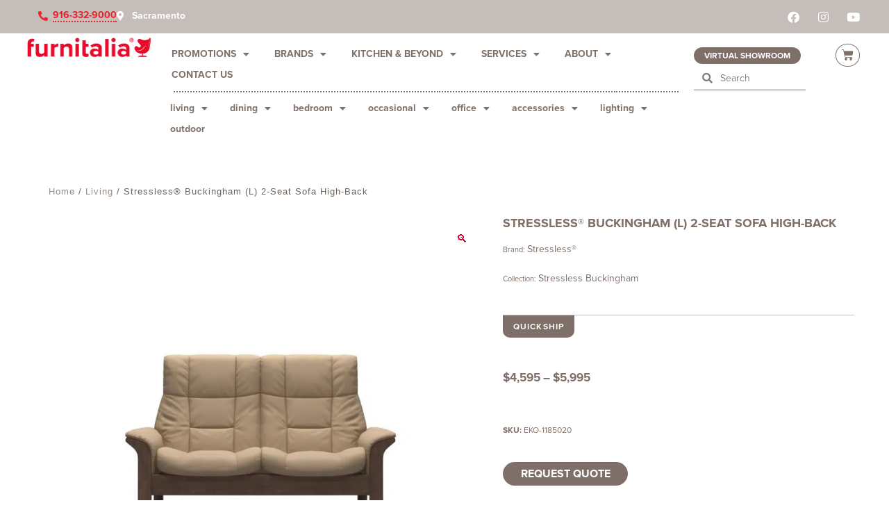

--- FILE ---
content_type: text/css; charset=utf-8
request_url: https://www.furnitalia.com/wp-content/uploads/elementor/css/post-22720.css?ver=1768908131
body_size: 4001
content:
.elementor-22720 .elementor-element.elementor-element-a15de97{--display:flex;--flex-direction:column;--container-widget-width:100%;--container-widget-height:initial;--container-widget-flex-grow:0;--container-widget-align-self:initial;--flex-wrap-mobile:wrap;--gap:0px 0px;--row-gap:0px;--column-gap:0px;--margin-top:0px;--margin-bottom:0px;--margin-left:0px;--margin-right:0px;--padding-top:10px;--padding-bottom:15px;--padding-left:10px;--padding-right:10px;}.elementor-22720 .elementor-element.elementor-element-a15de97:not(.elementor-motion-effects-element-type-background), .elementor-22720 .elementor-element.elementor-element-a15de97 > .elementor-motion-effects-container > .elementor-motion-effects-layer{background-color:var( --e-global-color-6494634 );}.elementor-widget-heading .elementor-heading-title{font-family:var( --e-global-typography-primary-font-family ), "Open Sans","Gill Sans MT","Gill Sans",Corbel,Arial,sans-serif;font-weight:var( --e-global-typography-primary-font-weight );color:var( --e-global-color-primary );}.elementor-22720 .elementor-element.elementor-element-35051b0 > .elementor-widget-container{margin:0px 0px 0px 0px;padding:10px 0px 0px 0px;}.elementor-22720 .elementor-element.elementor-element-35051b0{text-align:center;}.elementor-22720 .elementor-element.elementor-element-35051b0 .elementor-heading-title{font-family:"proxima-nova", "Open Sans","Gill Sans MT","Gill Sans",Corbel,Arial,sans-serif;font-size:14px;font-weight:600;text-decoration:none;letter-spacing:2px;color:var( --e-global-color-astglobalcolor5 );}.elementor-22720 .elementor-element.elementor-element-474a1983{--display:flex;--min-height:45px;--flex-direction:column;--container-widget-width:calc( ( 1 - var( --container-widget-flex-grow ) ) * 100% );--container-widget-height:initial;--container-widget-flex-grow:0;--container-widget-align-self:initial;--flex-wrap-mobile:wrap;--justify-content:flex-start;--align-items:center;--gap:0px 0px;--row-gap:0px;--column-gap:0px;--margin-top:0px;--margin-bottom:0px;--margin-left:0px;--margin-right:0px;--padding-top:7px;--padding-bottom:7px;--padding-left:20px;--padding-right:20px;}.elementor-22720 .elementor-element.elementor-element-474a1983:not(.elementor-motion-effects-element-type-background), .elementor-22720 .elementor-element.elementor-element-474a1983 > .elementor-motion-effects-container > .elementor-motion-effects-layer{background-color:#C4BDB9;}.elementor-22720 .elementor-element.elementor-element-42f8740{--display:flex;--flex-direction:row;--container-widget-width:initial;--container-widget-height:100%;--container-widget-flex-grow:1;--container-widget-align-self:stretch;--flex-wrap-mobile:wrap;--gap:0px 0px;--row-gap:0px;--column-gap:0px;--margin-top:0px;--margin-bottom:0px;--margin-left:0px;--margin-right:0px;--padding-top:0px;--padding-bottom:0px;--padding-left:0px;--padding-right:0px;}.elementor-widget-icon-list .elementor-icon-list-item:not(:last-child):after{border-color:var( --e-global-color-text );}.elementor-widget-icon-list .elementor-icon-list-icon i{color:var( --e-global-color-primary );}.elementor-widget-icon-list .elementor-icon-list-icon svg{fill:var( --e-global-color-primary );}.elementor-widget-icon-list .elementor-icon-list-item > .elementor-icon-list-text, .elementor-widget-icon-list .elementor-icon-list-item > a{font-family:var( --e-global-typography-text-font-family ), "Open Sans","Gill Sans MT","Gill Sans",Corbel,Arial,sans-serif;font-weight:var( --e-global-typography-text-font-weight );}.elementor-widget-icon-list .elementor-icon-list-text{color:var( --e-global-color-secondary );}.elementor-22720 .elementor-element.elementor-element-7011b2e > .elementor-widget-container{margin:0px 0px 0px 35px;padding:0px 0px 0px 0px;}.elementor-22720 .elementor-element.elementor-element-7011b2e .elementor-icon-list-items:not(.elementor-inline-items) .elementor-icon-list-item:not(:last-child){padding-block-end:calc(28px/2);}.elementor-22720 .elementor-element.elementor-element-7011b2e .elementor-icon-list-items:not(.elementor-inline-items) .elementor-icon-list-item:not(:first-child){margin-block-start:calc(28px/2);}.elementor-22720 .elementor-element.elementor-element-7011b2e .elementor-icon-list-items.elementor-inline-items .elementor-icon-list-item{margin-inline:calc(28px/2);}.elementor-22720 .elementor-element.elementor-element-7011b2e .elementor-icon-list-items.elementor-inline-items{margin-inline:calc(-28px/2);}.elementor-22720 .elementor-element.elementor-element-7011b2e .elementor-icon-list-items.elementor-inline-items .elementor-icon-list-item:after{inset-inline-end:calc(-28px/2);}.elementor-22720 .elementor-element.elementor-element-7011b2e .elementor-icon-list-icon i{color:var( --e-global-color-astglobalcolor5 );transition:color 0.3s;}.elementor-22720 .elementor-element.elementor-element-7011b2e .elementor-icon-list-icon svg{fill:var( --e-global-color-astglobalcolor5 );transition:fill 0.3s;}.elementor-22720 .elementor-element.elementor-element-7011b2e{--e-icon-list-icon-size:14px;--icon-vertical-offset:0px;}.elementor-22720 .elementor-element.elementor-element-7011b2e .elementor-icon-list-icon{padding-inline-end:0px;}.elementor-22720 .elementor-element.elementor-element-7011b2e .elementor-icon-list-item > .elementor-icon-list-text, .elementor-22720 .elementor-element.elementor-element-7011b2e .elementor-icon-list-item > a{font-size:14px;font-weight:700;}.elementor-22720 .elementor-element.elementor-element-7011b2e .elementor-icon-list-text{color:#ffffff;transition:color 0.3s;}.elementor-22720 .elementor-element.elementor-element-42a6399b{--grid-template-columns:repeat(0, auto);--icon-size:17px;--grid-column-gap:5px;--grid-row-gap:0px;}.elementor-22720 .elementor-element.elementor-element-42a6399b .elementor-widget-container{text-align:center;}.elementor-22720 .elementor-element.elementor-element-42a6399b > .elementor-widget-container{margin:0px 15px 0px 0px;}.elementor-22720 .elementor-element.elementor-element-42a6399b .elementor-social-icon{background-color:#FFFFFF00;}.elementor-22720 .elementor-element.elementor-element-679f4bc{--display:flex;--flex-direction:row;--container-widget-width:initial;--container-widget-height:100%;--container-widget-flex-grow:1;--container-widget-align-self:stretch;--flex-wrap-mobile:wrap;--justify-content:flex-start;--gap:15px 15px;--row-gap:15px;--column-gap:15px;}.elementor-22720 .elementor-element.elementor-element-679f4bc.e-con{--flex-grow:0;--flex-shrink:0;}.elementor-widget-button .elementor-button{background-color:var( --e-global-color-accent );font-family:var( --e-global-typography-accent-font-family ), "Open Sans","Gill Sans MT","Gill Sans",Corbel,Arial,sans-serif;font-weight:var( --e-global-typography-accent-font-weight );}.elementor-22720 .elementor-element.elementor-element-08b9a43 .elementor-button{background-color:var( --e-global-color-991df80 );font-family:"proxima-nova", "Open Sans","Gill Sans MT","Gill Sans",Corbel,Arial,sans-serif;font-size:12px;font-weight:700;text-transform:uppercase;line-height:14px;border-radius:25px 25px 25px 25px;padding:5px 15px 5px 15px;}.elementor-widget-search-form input[type="search"].elementor-search-form__input{font-family:var( --e-global-typography-text-font-family ), "Open Sans","Gill Sans MT","Gill Sans",Corbel,Arial,sans-serif;font-weight:var( --e-global-typography-text-font-weight );}.elementor-widget-search-form .elementor-search-form__input,
					.elementor-widget-search-form .elementor-search-form__icon,
					.elementor-widget-search-form .elementor-lightbox .dialog-lightbox-close-button,
					.elementor-widget-search-form .elementor-lightbox .dialog-lightbox-close-button:hover,
					.elementor-widget-search-form.elementor-search-form--skin-full_screen input[type="search"].elementor-search-form__input{color:var( --e-global-color-text );fill:var( --e-global-color-text );}.elementor-widget-search-form .elementor-search-form__submit{font-family:var( --e-global-typography-text-font-family ), "Open Sans","Gill Sans MT","Gill Sans",Corbel,Arial,sans-serif;font-weight:var( --e-global-typography-text-font-weight );background-color:var( --e-global-color-secondary );}.elementor-22720 .elementor-element.elementor-element-18e38ae .elementor-search-form__container{min-height:32px;}.elementor-22720 .elementor-element.elementor-element-18e38ae .elementor-search-form__submit{min-width:32px;}body:not(.rtl) .elementor-22720 .elementor-element.elementor-element-18e38ae .elementor-search-form__icon{padding-left:calc(32px / 3);}body.rtl .elementor-22720 .elementor-element.elementor-element-18e38ae .elementor-search-form__icon{padding-right:calc(32px / 3);}.elementor-22720 .elementor-element.elementor-element-18e38ae .elementor-search-form__input, .elementor-22720 .elementor-element.elementor-element-18e38ae.elementor-search-form--button-type-text .elementor-search-form__submit{padding-left:calc(32px / 3);padding-right:calc(32px / 3);}.elementor-22720 .elementor-element.elementor-element-18e38ae .elementor-search-form__icon{--e-search-form-icon-size-minimal:15px;}.elementor-22720 .elementor-element.elementor-element-18e38ae input[type="search"].elementor-search-form__input{font-family:"proxima-nova", "Open Sans","Gill Sans MT","Gill Sans",Corbel,Arial,sans-serif;font-size:14px;font-weight:400;}.elementor-22720 .elementor-element.elementor-element-18e38ae .elementor-search-form__input,
					.elementor-22720 .elementor-element.elementor-element-18e38ae .elementor-search-form__icon,
					.elementor-22720 .elementor-element.elementor-element-18e38ae .elementor-lightbox .dialog-lightbox-close-button,
					.elementor-22720 .elementor-element.elementor-element-18e38ae .elementor-lightbox .dialog-lightbox-close-button:hover,
					.elementor-22720 .elementor-element.elementor-element-18e38ae.elementor-search-form--skin-full_screen input[type="search"].elementor-search-form__input{color:#FFFFFF;fill:#FFFFFF;}.elementor-22720 .elementor-element.elementor-element-18e38ae:not(.elementor-search-form--skin-full_screen) .elementor-search-form__container{background-color:#FFFFFF00;border-color:#FFFFFF;border-width:0px 0px 1px 0px;border-radius:0px;}.elementor-22720 .elementor-element.elementor-element-18e38ae.elementor-search-form--skin-full_screen input[type="search"].elementor-search-form__input{background-color:#FFFFFF00;border-color:#FFFFFF;border-width:0px 0px 1px 0px;border-radius:0px;}.elementor-22720 .elementor-element.elementor-element-f102d1f{--display:flex;--flex-direction:row;--container-widget-width:calc( ( 1 - var( --container-widget-flex-grow ) ) * 100% );--container-widget-height:100%;--container-widget-flex-grow:1;--container-widget-align-self:stretch;--flex-wrap-mobile:wrap;--align-items:stretch;--gap:0px 0px;--row-gap:0px;--column-gap:0px;--flex-wrap:nowrap;--margin-top:5px;--margin-bottom:5px;--margin-left:0px;--margin-right:0px;--padding-top:0%;--padding-bottom:0%;--padding-left:3%;--padding-right:3%;}.elementor-22720 .elementor-element.elementor-element-f102d1f:not(.elementor-motion-effects-element-type-background), .elementor-22720 .elementor-element.elementor-element-f102d1f > .elementor-motion-effects-container > .elementor-motion-effects-layer{background-color:rgba(255, 255, 255, 0.5411764705882353);}.elementor-22720 .elementor-element.elementor-element-4ba1fae{--display:flex;--justify-content:center;--gap:0px 0px;--row-gap:0px;--column-gap:0px;--margin-top:0px;--margin-bottom:0px;--margin-left:0px;--margin-right:0px;--padding-top:0px;--padding-bottom:0px;--padding-left:0px;--padding-right:0px;}.elementor-22720 .elementor-element.elementor-element-4ba1fae.e-con{--flex-grow:0;--flex-shrink:0;}.elementor-widget-image .widget-image-caption{color:var( --e-global-color-text );font-family:var( --e-global-typography-text-font-family ), "Open Sans","Gill Sans MT","Gill Sans",Corbel,Arial,sans-serif;font-weight:var( --e-global-typography-text-font-weight );}.elementor-22720 .elementor-element.elementor-element-425523f > .elementor-widget-container{margin:0px 0px 0px 0px;padding:0px 0px 0px 0px;}.elementor-22720 .elementor-element.elementor-element-425523f.elementor-element{--flex-grow:0;--flex-shrink:0;}.elementor-22720 .elementor-element.elementor-element-425523f{text-align:center;}.elementor-22720 .elementor-element.elementor-element-425523f img{width:100%;border-radius:0px 0px 0px 0px;}.elementor-22720 .elementor-element.elementor-element-0ec0de0{--display:flex;--flex-direction:column;--container-widget-width:calc( ( 1 - var( --container-widget-flex-grow ) ) * 100% );--container-widget-height:initial;--container-widget-flex-grow:0;--container-widget-align-self:initial;--flex-wrap-mobile:wrap;--justify-content:center;--align-items:center;--gap:0px 0px;--row-gap:0px;--column-gap:0px;--margin-top:0px;--margin-bottom:0px;--margin-left:0px;--margin-right:0px;--padding-top:0px;--padding-bottom:0px;--padding-left:0px;--padding-right:0px;}.elementor-22720 .elementor-element.elementor-element-0ec0de0.e-con{--flex-grow:0;--flex-shrink:0;}.elementor-22720 .elementor-element.elementor-element-2b26c57{--display:flex;--flex-direction:column;--container-widget-width:calc( ( 1 - var( --container-widget-flex-grow ) ) * 100% );--container-widget-height:initial;--container-widget-flex-grow:0;--container-widget-align-self:initial;--flex-wrap-mobile:wrap;--align-items:flex-start;--gap:0px 0px;--row-gap:0px;--column-gap:0px;--flex-wrap:nowrap;}.elementor-22720 .elementor-element.elementor-element-2b26c57.e-con{--flex-grow:0;--flex-shrink:1;}.elementor-widget-nav-menu .elementor-nav-menu .elementor-item{font-family:var( --e-global-typography-primary-font-family ), "Open Sans","Gill Sans MT","Gill Sans",Corbel,Arial,sans-serif;font-weight:var( --e-global-typography-primary-font-weight );}.elementor-widget-nav-menu .elementor-nav-menu--main .elementor-item{color:var( --e-global-color-text );fill:var( --e-global-color-text );}.elementor-widget-nav-menu .elementor-nav-menu--main .elementor-item:hover,
					.elementor-widget-nav-menu .elementor-nav-menu--main .elementor-item.elementor-item-active,
					.elementor-widget-nav-menu .elementor-nav-menu--main .elementor-item.highlighted,
					.elementor-widget-nav-menu .elementor-nav-menu--main .elementor-item:focus{color:var( --e-global-color-accent );fill:var( --e-global-color-accent );}.elementor-widget-nav-menu .elementor-nav-menu--main:not(.e--pointer-framed) .elementor-item:before,
					.elementor-widget-nav-menu .elementor-nav-menu--main:not(.e--pointer-framed) .elementor-item:after{background-color:var( --e-global-color-accent );}.elementor-widget-nav-menu .e--pointer-framed .elementor-item:before,
					.elementor-widget-nav-menu .e--pointer-framed .elementor-item:after{border-color:var( --e-global-color-accent );}.elementor-widget-nav-menu{--e-nav-menu-divider-color:var( --e-global-color-text );}.elementor-widget-nav-menu .elementor-nav-menu--dropdown .elementor-item, .elementor-widget-nav-menu .elementor-nav-menu--dropdown  .elementor-sub-item{font-family:var( --e-global-typography-accent-font-family ), "Open Sans","Gill Sans MT","Gill Sans",Corbel,Arial,sans-serif;font-weight:var( --e-global-typography-accent-font-weight );}.elementor-22720 .elementor-element.elementor-element-a074b3e.elementor-element{--flex-grow:1;--flex-shrink:0;}.elementor-22720 .elementor-element.elementor-element-a074b3e{z-index:10;}.elementor-22720 .elementor-element.elementor-element-a074b3e .elementor-menu-toggle{margin:0 auto;}.elementor-22720 .elementor-element.elementor-element-a074b3e .elementor-nav-menu .elementor-item{font-family:"proxima-nova", "Open Sans","Gill Sans MT","Gill Sans",Corbel,Arial,sans-serif;font-size:14px;font-weight:600;text-transform:uppercase;}.elementor-22720 .elementor-element.elementor-element-a074b3e .elementor-nav-menu--main .elementor-item{color:var( --e-global-color-991df80 );fill:var( --e-global-color-991df80 );padding-left:18px;padding-right:18px;padding-top:5px;padding-bottom:5px;}.elementor-22720 .elementor-element.elementor-element-a074b3e .elementor-nav-menu--dropdown a, .elementor-22720 .elementor-element.elementor-element-a074b3e .elementor-menu-toggle{color:#FFFFFF;fill:#FFFFFF;}.elementor-22720 .elementor-element.elementor-element-a074b3e .elementor-nav-menu--dropdown{background-color:var( --e-global-color-991df80 );}.elementor-22720 .elementor-element.elementor-element-a074b3e .elementor-nav-menu--dropdown a:hover,
					.elementor-22720 .elementor-element.elementor-element-a074b3e .elementor-nav-menu--dropdown a:focus,
					.elementor-22720 .elementor-element.elementor-element-a074b3e .elementor-nav-menu--dropdown a.elementor-item-active,
					.elementor-22720 .elementor-element.elementor-element-a074b3e .elementor-nav-menu--dropdown a.highlighted,
					.elementor-22720 .elementor-element.elementor-element-a074b3e .elementor-menu-toggle:hover,
					.elementor-22720 .elementor-element.elementor-element-a074b3e .elementor-menu-toggle:focus{color:var( --e-global-color-accent );}.elementor-22720 .elementor-element.elementor-element-a074b3e .elementor-nav-menu--dropdown a:hover,
					.elementor-22720 .elementor-element.elementor-element-a074b3e .elementor-nav-menu--dropdown a:focus,
					.elementor-22720 .elementor-element.elementor-element-a074b3e .elementor-nav-menu--dropdown a.elementor-item-active,
					.elementor-22720 .elementor-element.elementor-element-a074b3e .elementor-nav-menu--dropdown a.highlighted{background-color:#C4BDB9;}.elementor-22720 .elementor-element.elementor-element-a074b3e .elementor-nav-menu--dropdown .elementor-item, .elementor-22720 .elementor-element.elementor-element-a074b3e .elementor-nav-menu--dropdown  .elementor-sub-item{font-family:"proxima-nova", "Open Sans","Gill Sans MT","Gill Sans",Corbel,Arial,sans-serif;font-size:12px;font-weight:600;text-transform:uppercase;}.elementor-widget-divider{--divider-color:var( --e-global-color-secondary );}.elementor-widget-divider .elementor-divider__text{color:var( --e-global-color-secondary );font-family:var( --e-global-typography-secondary-font-family ), "Open Sans","Gill Sans MT","Gill Sans",Corbel,Arial,sans-serif;font-weight:var( --e-global-typography-secondary-font-weight );}.elementor-widget-divider.elementor-view-stacked .elementor-icon{background-color:var( --e-global-color-secondary );}.elementor-widget-divider.elementor-view-framed .elementor-icon, .elementor-widget-divider.elementor-view-default .elementor-icon{color:var( --e-global-color-secondary );border-color:var( --e-global-color-secondary );}.elementor-widget-divider.elementor-view-framed .elementor-icon, .elementor-widget-divider.elementor-view-default .elementor-icon svg{fill:var( --e-global-color-secondary );}.elementor-22720 .elementor-element.elementor-element-3cbd0a0{--divider-border-style:rectangles;--divider-color:var( --e-global-color-991df80 );--divider-pattern-height:2px;--divider-pattern-size:4px;}.elementor-22720 .elementor-element.elementor-element-3cbd0a0 > .elementor-widget-container{padding:0px 0px 0px 20px;}.elementor-22720 .elementor-element.elementor-element-3cbd0a0.elementor-element{--flex-grow:0;--flex-shrink:1;}.elementor-22720 .elementor-element.elementor-element-3cbd0a0 .elementor-divider-separator{width:757px;margin:0 auto;margin-left:0;}.elementor-22720 .elementor-element.elementor-element-3cbd0a0 .elementor-divider{text-align:left;padding-block-start:8px;padding-block-end:8px;}.elementor-22720 .elementor-element.elementor-element-7620a1b .elementor-menu-toggle{margin:0 auto;}.elementor-22720 .elementor-element.elementor-element-7620a1b .elementor-nav-menu .elementor-item{font-family:"proxima-nova", "Open Sans","Gill Sans MT","Gill Sans",Corbel,Arial,sans-serif;font-size:14px;font-weight:700;text-transform:lowercase;}.elementor-22720 .elementor-element.elementor-element-7620a1b .elementor-nav-menu--main .elementor-item{color:var( --e-global-color-991df80 );fill:var( --e-global-color-991df80 );padding-left:16px;padding-right:16px;padding-top:5px;padding-bottom:5px;}.elementor-22720 .elementor-element.elementor-element-7620a1b .elementor-nav-menu--dropdown a, .elementor-22720 .elementor-element.elementor-element-7620a1b .elementor-menu-toggle{color:#FFFFFF;fill:#FFFFFF;}.elementor-22720 .elementor-element.elementor-element-7620a1b .elementor-nav-menu--dropdown{background-color:var( --e-global-color-0dbf1d9 );}.elementor-22720 .elementor-element.elementor-element-7620a1b .elementor-nav-menu--dropdown a:hover,
					.elementor-22720 .elementor-element.elementor-element-7620a1b .elementor-nav-menu--dropdown a:focus,
					.elementor-22720 .elementor-element.elementor-element-7620a1b .elementor-nav-menu--dropdown a.elementor-item-active,
					.elementor-22720 .elementor-element.elementor-element-7620a1b .elementor-nav-menu--dropdown a.highlighted,
					.elementor-22720 .elementor-element.elementor-element-7620a1b .elementor-menu-toggle:hover,
					.elementor-22720 .elementor-element.elementor-element-7620a1b .elementor-menu-toggle:focus{color:var( --e-global-color-accent );}.elementor-22720 .elementor-element.elementor-element-7620a1b .elementor-nav-menu--dropdown a:hover,
					.elementor-22720 .elementor-element.elementor-element-7620a1b .elementor-nav-menu--dropdown a:focus,
					.elementor-22720 .elementor-element.elementor-element-7620a1b .elementor-nav-menu--dropdown a.elementor-item-active,
					.elementor-22720 .elementor-element.elementor-element-7620a1b .elementor-nav-menu--dropdown a.highlighted{background-color:#C4BDB9;}.elementor-22720 .elementor-element.elementor-element-7620a1b .elementor-nav-menu--dropdown .elementor-item, .elementor-22720 .elementor-element.elementor-element-7620a1b .elementor-nav-menu--dropdown  .elementor-sub-item{font-family:"proxima-nova", "Open Sans","Gill Sans MT","Gill Sans",Corbel,Arial,sans-serif;font-size:12px;font-weight:600;text-transform:uppercase;}.elementor-22720 .elementor-element.elementor-element-e0ebb40{--display:flex;--flex-direction:column;--container-widget-width:100%;--container-widget-height:initial;--container-widget-flex-grow:0;--container-widget-align-self:initial;--flex-wrap-mobile:wrap;--justify-content:space-between;--gap:0px 0px;--row-gap:0px;--column-gap:0px;}.elementor-22720 .elementor-element.elementor-element-e0ebb40.e-con{--flex-grow:0;--flex-shrink:0;}.elementor-22720 .elementor-element.elementor-element-757a105 .elementor-button{background-color:var( --e-global-color-991df80 );font-family:"proxima-nova", "Open Sans","Gill Sans MT","Gill Sans",Corbel,Arial,sans-serif;font-size:12px;font-weight:700;text-transform:uppercase;line-height:14px;border-radius:25px 25px 25px 25px;padding:5px 15px 5px 15px;}.elementor-22720 .elementor-element.elementor-element-b9c6792 .elementor-search-form__container{min-height:35px;}.elementor-22720 .elementor-element.elementor-element-b9c6792 .elementor-search-form__submit{min-width:35px;}body:not(.rtl) .elementor-22720 .elementor-element.elementor-element-b9c6792 .elementor-search-form__icon{padding-left:calc(35px / 3);}body.rtl .elementor-22720 .elementor-element.elementor-element-b9c6792 .elementor-search-form__icon{padding-right:calc(35px / 3);}.elementor-22720 .elementor-element.elementor-element-b9c6792 .elementor-search-form__input, .elementor-22720 .elementor-element.elementor-element-b9c6792.elementor-search-form--button-type-text .elementor-search-form__submit{padding-left:calc(35px / 3);padding-right:calc(35px / 3);}.elementor-22720 .elementor-element.elementor-element-b9c6792 .elementor-search-form__icon{--e-search-form-icon-size-minimal:15px;}.elementor-22720 .elementor-element.elementor-element-b9c6792 input[type="search"].elementor-search-form__input{font-family:"proxima-nova", "Open Sans","Gill Sans MT","Gill Sans",Corbel,Arial,sans-serif;font-size:14px;font-weight:400;}.elementor-22720 .elementor-element.elementor-element-b9c6792 .elementor-search-form__input,
					.elementor-22720 .elementor-element.elementor-element-b9c6792 .elementor-search-form__icon,
					.elementor-22720 .elementor-element.elementor-element-b9c6792 .elementor-lightbox .dialog-lightbox-close-button,
					.elementor-22720 .elementor-element.elementor-element-b9c6792 .elementor-lightbox .dialog-lightbox-close-button:hover,
					.elementor-22720 .elementor-element.elementor-element-b9c6792.elementor-search-form--skin-full_screen input[type="search"].elementor-search-form__input{color:#2F2926;fill:#2F2926;}.elementor-22720 .elementor-element.elementor-element-b9c6792:not(.elementor-search-form--skin-full_screen) .elementor-search-form__container{background-color:#FFFFFF00;border-color:#7E7068;border-width:0px 0px 1px 0px;border-radius:0px;}.elementor-22720 .elementor-element.elementor-element-b9c6792.elementor-search-form--skin-full_screen input[type="search"].elementor-search-form__input{background-color:#FFFFFF00;border-color:#7E7068;border-width:0px 0px 1px 0px;border-radius:0px;}.elementor-22720 .elementor-element.elementor-element-ae33ba4{--display:flex;}.elementor-22720 .elementor-element.elementor-element-ae33ba4.e-con{--flex-grow:0;--flex-shrink:0;}.elementor-widget-woocommerce-menu-cart .elementor-menu-cart__toggle .elementor-button{font-family:var( --e-global-typography-primary-font-family ), "Open Sans","Gill Sans MT","Gill Sans",Corbel,Arial,sans-serif;font-weight:var( --e-global-typography-primary-font-weight );}.elementor-widget-woocommerce-menu-cart .elementor-menu-cart__product-name a{font-family:var( --e-global-typography-primary-font-family ), "Open Sans","Gill Sans MT","Gill Sans",Corbel,Arial,sans-serif;font-weight:var( --e-global-typography-primary-font-weight );}.elementor-widget-woocommerce-menu-cart .elementor-menu-cart__product-price{font-family:var( --e-global-typography-primary-font-family ), "Open Sans","Gill Sans MT","Gill Sans",Corbel,Arial,sans-serif;font-weight:var( --e-global-typography-primary-font-weight );}.elementor-widget-woocommerce-menu-cart .elementor-menu-cart__footer-buttons .elementor-button{font-family:var( --e-global-typography-primary-font-family ), "Open Sans","Gill Sans MT","Gill Sans",Corbel,Arial,sans-serif;font-weight:var( --e-global-typography-primary-font-weight );}.elementor-widget-woocommerce-menu-cart .elementor-menu-cart__footer-buttons a.elementor-button--view-cart{font-family:var( --e-global-typography-primary-font-family ), "Open Sans","Gill Sans MT","Gill Sans",Corbel,Arial,sans-serif;font-weight:var( --e-global-typography-primary-font-weight );}.elementor-widget-woocommerce-menu-cart .elementor-menu-cart__footer-buttons a.elementor-button--checkout{font-family:var( --e-global-typography-primary-font-family ), "Open Sans","Gill Sans MT","Gill Sans",Corbel,Arial,sans-serif;font-weight:var( --e-global-typography-primary-font-weight );}.elementor-widget-woocommerce-menu-cart .woocommerce-mini-cart__empty-message{font-family:var( --e-global-typography-primary-font-family ), "Open Sans","Gill Sans MT","Gill Sans",Corbel,Arial,sans-serif;font-weight:var( --e-global-typography-primary-font-weight );}.elementor-22720 .elementor-element.elementor-element-3e92322{--main-alignment:right;--divider-style:solid;--subtotal-divider-style:solid;--elementor-remove-from-cart-button:none;--remove-from-cart-button:block;--toggle-button-icon-color:var( --e-global-color-991df80 );--toggle-button-background-color:rgba(255, 255, 255, 0);--toggle-button-border-color:var( --e-global-color-991df80 );--toggle-button-border-width:1px;--toggle-button-border-radius:7150%;--toggle-icon-size:17px;--toggle-icon-padding:7px 8px 7px 8px;--items-indicator-text-color:#FFFFFF;--cart-border-style:none;--menu-cart-subtotal-color:#968C83;--product-price-color:#847870;--divider-color:#D7D2CB;--subtotal-divider-color:#D7D2CB;--cart-footer-layout:1fr 1fr;--products-max-height-sidecart:calc(100vh - 240px);--products-max-height-minicart:calc(100vh - 385px);--view-cart-button-text-color:#968C83;--view-cart-button-background-color:#FFFFFF;--checkout-button-text-color:#EA002A;--checkout-button-background-color:#FFFFFF;}body:not(.rtl) .elementor-22720 .elementor-element.elementor-element-3e92322 .elementor-menu-cart__toggle .elementor-button-icon .elementor-button-icon-qty[data-counter]{right:-12px;top:-12px;}body.rtl .elementor-22720 .elementor-element.elementor-element-3e92322 .elementor-menu-cart__toggle .elementor-button-icon .elementor-button-icon-qty[data-counter]{right:12px;top:-12px;left:auto;}.elementor-22720 .elementor-element.elementor-element-3e92322 .widget_shopping_cart_content{--subtotal-divider-left-width:0;--subtotal-divider-right-width:0;}.elementor-22720 .elementor-element.elementor-element-3e92322 .elementor-menu-cart__product-name a{color:#968C83;}.elementor-22720 .elementor-element.elementor-element-3e92322 .elementor-button--view-cart{border-style:solid;border-width:1px 1px 1px 1px;border-color:#D7D2CB;}.elementor-22720 .elementor-element.elementor-element-3e92322 .elementor-button--checkout{border-style:solid;border-width:1px 1px 1px 1px;border-color:#EA002A;}.elementor-22720 .elementor-element.elementor-element-57df5ac .elementor-menu-toggle{margin-left:auto;background-color:#02010100;}.elementor-22720 .elementor-element.elementor-element-57df5ac .elementor-nav-menu--dropdown a, .elementor-22720 .elementor-element.elementor-element-57df5ac .elementor-menu-toggle{color:#FFFFFF;fill:#FFFFFF;}.elementor-22720 .elementor-element.elementor-element-57df5ac .elementor-nav-menu--dropdown{background-color:var( --e-global-color-991df80 );}.elementor-22720 .elementor-element.elementor-element-57df5ac .elementor-nav-menu--dropdown a:hover,
					.elementor-22720 .elementor-element.elementor-element-57df5ac .elementor-nav-menu--dropdown a:focus,
					.elementor-22720 .elementor-element.elementor-element-57df5ac .elementor-nav-menu--dropdown a.elementor-item-active,
					.elementor-22720 .elementor-element.elementor-element-57df5ac .elementor-nav-menu--dropdown a.highlighted,
					.elementor-22720 .elementor-element.elementor-element-57df5ac .elementor-menu-toggle:hover,
					.elementor-22720 .elementor-element.elementor-element-57df5ac .elementor-menu-toggle:focus{color:var( --e-global-color-accent );}.elementor-22720 .elementor-element.elementor-element-57df5ac .elementor-nav-menu--dropdown a:hover,
					.elementor-22720 .elementor-element.elementor-element-57df5ac .elementor-nav-menu--dropdown a:focus,
					.elementor-22720 .elementor-element.elementor-element-57df5ac .elementor-nav-menu--dropdown a.elementor-item-active,
					.elementor-22720 .elementor-element.elementor-element-57df5ac .elementor-nav-menu--dropdown a.highlighted{background-color:#C4BDB9;}.elementor-22720 .elementor-element.elementor-element-57df5ac .elementor-nav-menu--dropdown a.elementor-item-active{color:#FFFFFF;background-color:var( --e-global-color-991df80 );}.elementor-22720 .elementor-element.elementor-element-57df5ac .elementor-nav-menu--dropdown .elementor-item, .elementor-22720 .elementor-element.elementor-element-57df5ac .elementor-nav-menu--dropdown  .elementor-sub-item{font-family:"proxima-nova", "Open Sans","Gill Sans MT","Gill Sans",Corbel,Arial,sans-serif;font-weight:700;text-transform:lowercase;}.elementor-22720 .elementor-element.elementor-element-57df5ac div.elementor-menu-toggle{color:var( --e-global-color-accent );}.elementor-22720 .elementor-element.elementor-element-57df5ac div.elementor-menu-toggle svg{fill:var( --e-global-color-accent );}@media(max-width:1024px){.elementor-22720 .elementor-element.elementor-element-a15de97{--padding-top:5px;--padding-bottom:5px;--padding-left:0px;--padding-right:0px;}.elementor-22720 .elementor-element.elementor-element-35051b0 > .elementor-widget-container{padding:10px 10px 10px 10px;}.elementor-22720 .elementor-element.elementor-element-474a1983{--min-height:35px;--padding-top:10px;--padding-bottom:0px;--padding-left:20px;--padding-right:20px;}.elementor-22720 .elementor-element.elementor-element-7011b2e{width:var( --container-widget-width, 350px );max-width:350px;--container-widget-width:350px;--container-widget-flex-grow:0;}.elementor-22720 .elementor-element.elementor-element-7011b2e > .elementor-widget-container{margin:0px 0px 0px 30px;}.elementor-22720 .elementor-element.elementor-element-679f4bc{--padding-top:12px;--padding-bottom:12px;--padding-left:25px;--padding-right:0px;}.elementor-22720 .elementor-element.elementor-element-f102d1f{--justify-content:space-between;--align-items:center;--container-widget-width:calc( ( 1 - var( --container-widget-flex-grow ) ) * 100% );}.elementor-22720 .elementor-element.elementor-element-4ba1fae{--gap:0px 0px;--row-gap:0px;--column-gap:0px;--margin-top:0px;--margin-bottom:0px;--margin-left:0px;--margin-right:0px;--padding-top:0%;--padding-bottom:0%;--padding-left:0%;--padding-right:0%;}.elementor-22720 .elementor-element.elementor-element-425523f > .elementor-widget-container{margin:-1px 0px 0px 025px;}.elementor-22720 .elementor-element.elementor-element-425523f{text-align:start;}.elementor-22720 .elementor-element.elementor-element-425523f img{width:45%;max-width:100%;}.elementor-22720 .elementor-element.elementor-element-57df5ac.elementor-element{--flex-grow:1;--flex-shrink:0;}.elementor-22720 .elementor-element.elementor-element-57df5ac .elementor-nav-menu--dropdown .elementor-item, .elementor-22720 .elementor-element.elementor-element-57df5ac .elementor-nav-menu--dropdown  .elementor-sub-item{font-size:18px;}.elementor-22720 .elementor-element.elementor-element-57df5ac .elementor-nav-menu--dropdown a{padding-left:64px;padding-right:64px;padding-top:15px;padding-bottom:15px;}.elementor-22720 .elementor-element.elementor-element-57df5ac{--nav-menu-icon-size:28px;}}@media(max-width:767px){.elementor-22720 .elementor-element.elementor-element-35051b0 > .elementor-widget-container{padding:10px 10px 10px 10px;}.elementor-22720 .elementor-element.elementor-element-35051b0 .elementor-heading-title{font-size:14px;}.elementor-22720 .elementor-element.elementor-element-474a1983{--min-height:35px;--flex-direction:row;--container-widget-width:calc( ( 1 - var( --container-widget-flex-grow ) ) * 100% );--container-widget-height:100%;--container-widget-flex-grow:1;--container-widget-align-self:stretch;--flex-wrap-mobile:wrap;--align-items:center;--gap:0px 0px;--row-gap:0px;--column-gap:0px;--flex-wrap:wrap;--padding-top:10px;--padding-bottom:5px;--padding-left:0px;--padding-right:0px;}.elementor-22720 .elementor-element.elementor-element-42f8740{--flex-wrap:nowrap;--padding-top:0px;--padding-bottom:0px;--padding-left:10px;--padding-right:10px;}.elementor-22720 .elementor-element.elementor-element-7011b2e{width:100%;max-width:100%;}.elementor-22720 .elementor-element.elementor-element-7011b2e > .elementor-widget-container{margin:0px 0px 0px 0px;padding:00px 0px 0px 12px;}.elementor-22720 .elementor-element.elementor-element-7011b2e .elementor-icon-list-items:not(.elementor-inline-items) .elementor-icon-list-item:not(:last-child){padding-block-end:calc(18px/2);}.elementor-22720 .elementor-element.elementor-element-7011b2e .elementor-icon-list-items:not(.elementor-inline-items) .elementor-icon-list-item:not(:first-child){margin-block-start:calc(18px/2);}.elementor-22720 .elementor-element.elementor-element-7011b2e .elementor-icon-list-items.elementor-inline-items .elementor-icon-list-item{margin-inline:calc(18px/2);}.elementor-22720 .elementor-element.elementor-element-7011b2e .elementor-icon-list-items.elementor-inline-items{margin-inline:calc(-18px/2);}.elementor-22720 .elementor-element.elementor-element-7011b2e .elementor-icon-list-items.elementor-inline-items .elementor-icon-list-item:after{inset-inline-end:calc(-18px/2);}.elementor-22720 .elementor-element.elementor-element-7011b2e .elementor-icon-list-item > .elementor-icon-list-text, .elementor-22720 .elementor-element.elementor-element-7011b2e .elementor-icon-list-item > a{font-size:14px;line-height:2.5em;letter-spacing:0px;}.elementor-22720 .elementor-element.elementor-element-42a6399b > .elementor-widget-container{margin:0px 0px 0px 0px;padding:0px 0px 0px 0px;}.elementor-22720 .elementor-element.elementor-element-42a6399b.elementor-element{--align-self:center;--flex-grow:1;--flex-shrink:0;}.elementor-22720 .elementor-element.elementor-element-42a6399b{--icon-size:16px;}.elementor-22720 .elementor-element.elementor-element-679f4bc{--gap:12px 12px;--row-gap:12px;--column-gap:12px;--flex-wrap:nowrap;--padding-top:012px;--padding-bottom:12px;--padding-left:15px;--padding-right:0px;}.elementor-22720 .elementor-element.elementor-element-08b9a43 .elementor-button{font-size:12px;padding:7px 12px 7px 12px;}.elementor-22720 .elementor-element.elementor-element-18e38ae > .elementor-widget-container{margin:0px 10px 0px 0px;padding:0px 0px 0px 0px;}.elementor-22720 .elementor-element.elementor-element-18e38ae input[type="search"].elementor-search-form__input{font-size:16px;}.elementor-22720 .elementor-element.elementor-element-f102d1f{--justify-content:space-between;--margin-top:20px;--margin-bottom:20px;--margin-left:0px;--margin-right:0px;}.elementor-22720 .elementor-element.elementor-element-4ba1fae{--width:200px;--justify-content:center;--gap:0px 0px;--row-gap:0px;--column-gap:0px;--margin-top:0px;--margin-bottom:0px;--margin-left:20px;--margin-right:0px;--padding-top:0px;--padding-bottom:10px;--padding-left:0px;--padding-right:0px;}.elementor-22720 .elementor-element.elementor-element-4ba1fae.e-con{--flex-grow:0;--flex-shrink:0;}.elementor-22720 .elementor-element.elementor-element-425523f > .elementor-widget-container{margin:0px 0px 0px 0px;padding:5px 0px 0px 0px;}.elementor-22720 .elementor-element.elementor-element-425523f.elementor-element{--flex-grow:0;--flex-shrink:0;}.elementor-22720 .elementor-element.elementor-element-425523f{text-align:start;}.elementor-22720 .elementor-element.elementor-element-425523f img{width:100%;max-width:100%;}.elementor-22720 .elementor-element.elementor-element-0ec0de0{--width:25%;--gap:0px 0px;--row-gap:0px;--column-gap:0px;--margin-top:0px;--margin-bottom:0px;--margin-left:0px;--margin-right:0px;--padding-top:0px;--padding-bottom:0px;--padding-left:0px;--padding-right:0px;}.elementor-22720 .elementor-element.elementor-element-57df5ac.elementor-element{--align-self:center;}.elementor-22720 .elementor-element.elementor-element-57df5ac .elementor-nav-menu--dropdown .elementor-item, .elementor-22720 .elementor-element.elementor-element-57df5ac .elementor-nav-menu--dropdown  .elementor-sub-item{font-size:14px;}.elementor-22720 .elementor-element.elementor-element-57df5ac .elementor-nav-menu--dropdown a{padding-left:30px;padding-right:30px;}.elementor-22720 .elementor-element.elementor-element-57df5ac .elementor-nav-menu--main > .elementor-nav-menu > li > .elementor-nav-menu--dropdown, .elementor-22720 .elementor-element.elementor-element-57df5ac .elementor-nav-menu__container.elementor-nav-menu--dropdown{margin-top:6px !important;}}@media(min-width:768px){.elementor-22720 .elementor-element.elementor-element-f102d1f{--content-width:1440px;}.elementor-22720 .elementor-element.elementor-element-4ba1fae{--width:15%;}.elementor-22720 .elementor-element.elementor-element-0ec0de0{--width:64%;}.elementor-22720 .elementor-element.elementor-element-e0ebb40{--width:15.017%;}.elementor-22720 .elementor-element.elementor-element-ae33ba4{--width:6.553%;}}@media(max-width:1024px) and (min-width:768px){.elementor-22720 .elementor-element.elementor-element-4ba1fae{--width:450px;}.elementor-22720 .elementor-element.elementor-element-0ec0de0{--width:8%;}}/* Start custom CSS for icon-list, class: .elementor-element-7011b2e */@media screen and (min-width: 480px) {
.elementor-22720 .elementor-element.elementor-element-7011b2e {
    margin-left:0;
    margin-right: auto;
}
}/* End custom CSS */
/* Start custom CSS for image, class: .elementor-element-425523f */.elementor-22720 .elementor-element.elementor-element-425523f a {
 display:block;
}/* End custom CSS */
/* Start custom CSS */.uael-nav-menu__layout-horizontal .uael-nav-menu .sub-arrow {
    display:none;
}/* End custom CSS */

--- FILE ---
content_type: text/css; charset=utf-8
request_url: https://www.furnitalia.com/wp-content/uploads/elementor/css/post-26381.css?ver=1768908155
body_size: 5171
content:
.elementor-26381 .elementor-element.elementor-element-681ab781{--display:flex;--flex-direction:row;--container-widget-width:initial;--container-widget-height:100%;--container-widget-flex-grow:1;--container-widget-align-self:stretch;--flex-wrap-mobile:wrap;--margin-top:50px;--margin-bottom:0px;--margin-left:0px;--margin-right:0px;--padding-top:0px;--padding-bottom:0px;--padding-left:0px;--padding-right:0px;}.elementor-26381 .elementor-element.elementor-element-77cd1ce7 > .elementor-widget-container{margin:0px 0px 0px 0px;padding:0px 0px 0px 0px;}.elementor-26381 .elementor-element.elementor-element-77cd1ce7 .woocommerce-breadcrumb{color:#6D635B;font-family:"Proxima Nova", "Open Sans","Gill Sans MT","Gill Sans",Corbel,Arial,sans-serif;font-size:13px;font-weight:400;line-height:1.6em;letter-spacing:1px;text-align:start;}.elementor-26381 .elementor-element.elementor-element-77cd1ce7 .woocommerce-breadcrumb > a{color:#968C83;}.elementor-26381 .elementor-element.elementor-element-16fc7537{margin-top:0px;margin-bottom:0px;padding:25px 50px 25px 50px;}.elementor-bc-flex-widget .elementor-26381 .elementor-element.elementor-element-2b1a9abe.elementor-column .elementor-widget-wrap{align-items:flex-start;}.elementor-26381 .elementor-element.elementor-element-2b1a9abe.elementor-column.elementor-element[data-element_type="column"] > .elementor-widget-wrap.elementor-element-populated{align-content:flex-start;align-items:flex-start;}.elementor-26381 .elementor-element.elementor-element-2b1a9abe.elementor-column > .elementor-widget-wrap{justify-content:center;}.elementor-26381 .elementor-element.elementor-element-2b1a9abe > .elementor-element-populated{padding:0px 0px 0px 0px;}.elementor-26381 .elementor-element.elementor-element-23591905 > .elementor-widget-container{margin:0px 0px 0px 0px;}.woocommerce .elementor-26381 .elementor-element.elementor-element-23591905 .woocommerce-product-gallery__trigger + .woocommerce-product-gallery__wrapper,
				.woocommerce .elementor-26381 .elementor-element.elementor-element-23591905 .flex-viewport, .woocommerce .elementor-26381 .elementor-element.elementor-element-23591905 .flex-control-thumbs img{border-style:none;}.woocommerce .elementor-26381 .elementor-element.elementor-element-23591905 .woocommerce-product-gallery__trigger + .woocommerce-product-gallery__wrapper,
					.woocommerce .elementor-26381 .elementor-element.elementor-element-23591905 .flex-viewport{border-radius:0px 0px 0px 0px;}.woocommerce .elementor-26381 .elementor-element.elementor-element-23591905 .flex-viewport:not(:last-child){margin-bottom:20px;}.woocommerce .elementor-26381 .elementor-element.elementor-element-23591905 .flex-control-thumbs img{border-radius:0px 0px 0px 0px;}.woocommerce .elementor-26381 .elementor-element.elementor-element-23591905 .flex-control-thumbs li{padding-right:calc(12px / 2);padding-left:calc(12px / 2);padding-bottom:12px;}.woocommerce .elementor-26381 .elementor-element.elementor-element-23591905 .flex-control-thumbs{margin-right:calc(-12px / 2);margin-left:calc(-12px / 2);}.elementor-26381 .elementor-element.elementor-element-107b60e > .elementor-widget-wrap > .elementor-widget:not(.elementor-widget__width-auto):not(.elementor-widget__width-initial):not(:last-child):not(.elementor-absolute){margin-block-end:: 0px;}.elementor-26381 .elementor-element.elementor-element-107b60e > .elementor-element-populated{padding:0px 0px 0px 25px;}.elementor-widget-woocommerce-product-title .elementor-heading-title{font-family:var( --e-global-typography-primary-font-family ), "Open Sans","Gill Sans MT","Gill Sans",Corbel,Arial,sans-serif;font-weight:var( --e-global-typography-primary-font-weight );color:var( --e-global-color-primary );}.elementor-26381 .elementor-element.elementor-element-3c766186 .elementor-heading-title{font-family:"proxima-nova", "Open Sans","Gill Sans MT","Gill Sans",Corbel,Arial,sans-serif;font-size:18px;font-weight:600;text-transform:uppercase;color:var( --e-global-color-text );}.elementor-widget-heading .elementor-heading-title{font-family:var( --e-global-typography-primary-font-family ), "Open Sans","Gill Sans MT","Gill Sans",Corbel,Arial,sans-serif;font-weight:var( --e-global-typography-primary-font-weight );color:var( --e-global-color-primary );}.elementor-26381 .elementor-element.elementor-element-74d907c0 > .elementor-widget-container{margin:0px 0px 0px 0px;}.elementor-26381 .elementor-element.elementor-element-74d907c0{text-align:start;}.elementor-26381 .elementor-element.elementor-element-74d907c0 .elementor-heading-title{font-size:14px;font-weight:normal;color:var( --e-global-color-text );}.elementor-26381 .elementor-element.elementor-element-59181492 > .elementor-widget-container{margin:08px 0px 0px 0px;}.elementor-26381 .elementor-element.elementor-element-59181492{text-align:start;}.elementor-26381 .elementor-element.elementor-element-59181492 .elementor-heading-title{font-size:14px;font-weight:normal;color:var( --e-global-color-text );}.elementor-26381 .elementor-element.elementor-element-7afb5a5f.ob-harakiri{writing-mode:inherit;}.elementor-26381 .elementor-element.elementor-element-7afb5a5f.ob-harakiri .elementor-heading-title{writing-mode:inherit;}.elementor-26381 .elementor-element.elementor-element-7afb5a5f.ob-harakiri div{writing-mode:inherit;}.elementor-26381 .elementor-element.elementor-element-7afb5a5f > .elementor-widget-container{margin:22px 0px 0px 0px;}.elementor-26381 .elementor-element.elementor-element-7afb5a5f{text-align:start;}.elementor-26381 .elementor-element.elementor-element-7afb5a5f .elementor-heading-title{font-weight:normal;color:var( --e-global-color-text );}.elementor-26381 .elementor-element.elementor-element-7afb5a5f.ob-harakiri > div, .elementor-26381 .elementor-element.elementor-element-7afb5a5f.ob-harakiri > h1, .elementor-26381 .elementor-element.elementor-element-7afb5a5f.ob-harakiri > h2, .elementor-26381 .elementor-element.elementor-element-7afb5a5f.ob-harakiri > h3, .elementor-26381 .elementor-element.elementor-element-7afb5a5f.ob-harakiri > h4, .elementor-26381 .elementor-element.elementor-element-7afb5a5f.ob-harakiri > h5, .elementor-26381 .elementor-element.elementor-element-7afb5a5f.ob-harakiri > h6, .elementor-26381 .elementor-element.elementor-element-7afb5a5f.ob-harakiri > p{transform:rotate(0deg);}.elementor-26381 .elementor-element.elementor-element-7afb5a5f > div{text-indent:0px;mix-blend-mode:inherit;}.woocommerce .elementor-widget-woocommerce-product-price .price{color:var( --e-global-color-primary );font-family:var( --e-global-typography-primary-font-family ), "Open Sans","Gill Sans MT","Gill Sans",Corbel,Arial,sans-serif;font-weight:var( --e-global-typography-primary-font-weight );}.elementor-26381 .elementor-element.elementor-element-32d4e49b > .elementor-widget-container{margin:10px 0px 5px 0px;padding:0px 0px 0px 0px;}.elementor-26381 .elementor-element.elementor-element-32d4e49b{text-align:start;}.woocommerce .elementor-26381 .elementor-element.elementor-element-32d4e49b .price{color:var( --e-global-color-text );font-size:17px;font-weight:bold;}.woocommerce .elementor-26381 .elementor-element.elementor-element-32d4e49b .price ins{color:var( --e-global-color-accent );font-size:20px;font-weight:bold;}body:not(.rtl) .elementor-26381 .elementor-element.elementor-element-32d4e49b:not(.elementor-product-price-block-yes) del{margin-right:11px;}body.rtl .elementor-26381 .elementor-element.elementor-element-32d4e49b:not(.elementor-product-price-block-yes) del{margin-left:11px;}.elementor-26381 .elementor-element.elementor-element-32d4e49b.elementor-product-price-block-yes del{margin-bottom:11px;}.elementor-widget-image .widget-image-caption{color:var( --e-global-color-text );font-family:var( --e-global-typography-text-font-family ), "Open Sans","Gill Sans MT","Gill Sans",Corbel,Arial,sans-serif;font-weight:var( --e-global-typography-text-font-weight );}.elementor-26381 .elementor-element.elementor-element-f4f2b53 > .elementor-widget-container{padding:15px 0px 15px 0px;}.elementor-26381 .elementor-element.elementor-element-f4f2b53{text-align:start;}.elementor-26381 .elementor-element.elementor-element-f4f2b53 img{width:65%;}.elementor-26381 .elementor-element.elementor-element-6261f27d > .elementor-widget-container{margin:8px 0px 0px 0px;}.elementor-26381 .elementor-element.elementor-element-6261f27d{text-align:start;}.elementor-26381 .elementor-element.elementor-element-6261f27d .elementor-heading-title{font-size:12px;font-weight:normal;color:var( --e-global-color-text );}.elementor-26381 .elementor-element.elementor-element-7954ad37 > .elementor-widget-container{margin:8px 0px 0px 0px;}.elementor-26381 .elementor-element.elementor-element-7954ad37{text-align:start;}.elementor-26381 .elementor-element.elementor-element-7954ad37 .elementor-heading-title{font-size:12px;font-weight:normal;color:var( --e-global-color-text );}.elementor-26381 .elementor-element.elementor-element-28d394dd.ob-harakiri{writing-mode:inherit;}.elementor-26381 .elementor-element.elementor-element-28d394dd.ob-harakiri .elementor-heading-title{writing-mode:inherit;}.elementor-26381 .elementor-element.elementor-element-28d394dd.ob-harakiri div{writing-mode:inherit;}.elementor-26381 .elementor-element.elementor-element-28d394dd > .elementor-widget-container{margin:20px 0px 0px 0px;}.elementor-26381 .elementor-element.elementor-element-28d394dd{text-align:start;}.elementor-26381 .elementor-element.elementor-element-28d394dd .elementor-heading-title{font-weight:normal;color:#968C83;}.elementor-26381 .elementor-element.elementor-element-28d394dd.ob-harakiri > div, .elementor-26381 .elementor-element.elementor-element-28d394dd.ob-harakiri > h1, .elementor-26381 .elementor-element.elementor-element-28d394dd.ob-harakiri > h2, .elementor-26381 .elementor-element.elementor-element-28d394dd.ob-harakiri > h3, .elementor-26381 .elementor-element.elementor-element-28d394dd.ob-harakiri > h4, .elementor-26381 .elementor-element.elementor-element-28d394dd.ob-harakiri > h5, .elementor-26381 .elementor-element.elementor-element-28d394dd.ob-harakiri > h6, .elementor-26381 .elementor-element.elementor-element-28d394dd.ob-harakiri > p{transform:rotate(0deg);}.elementor-26381 .elementor-element.elementor-element-28d394dd > div{text-indent:0px;mix-blend-mode:inherit;}.elementor-widget-text-editor{font-family:var( --e-global-typography-text-font-family ), "Open Sans","Gill Sans MT","Gill Sans",Corbel,Arial,sans-serif;font-weight:var( --e-global-typography-text-font-weight );color:var( --e-global-color-text );}.elementor-widget-text-editor.elementor-drop-cap-view-stacked .elementor-drop-cap{background-color:var( --e-global-color-primary );}.elementor-widget-text-editor.elementor-drop-cap-view-framed .elementor-drop-cap, .elementor-widget-text-editor.elementor-drop-cap-view-default .elementor-drop-cap{color:var( --e-global-color-primary );border-color:var( --e-global-color-primary );}.elementor-26381 .elementor-element.elementor-element-4a7caf4.ob-harakiri{writing-mode:inherit;}.elementor-26381 .elementor-element.elementor-element-4a7caf4.ob-harakiri .elementor-heading-title{writing-mode:inherit;}.elementor-26381 .elementor-element.elementor-element-4a7caf4.ob-harakiri div{writing-mode:inherit;}.elementor-26381 .elementor-element.elementor-element-4a7caf4 > .elementor-widget-container{margin:0px 0px 0px 0px;}.elementor-26381 .elementor-element.elementor-element-4a7caf4{column-gap:0px;}.elementor-26381 .elementor-element.elementor-element-4a7caf4.ob-harakiri > div, .elementor-26381 .elementor-element.elementor-element-4a7caf4.ob-harakiri > h1, .elementor-26381 .elementor-element.elementor-element-4a7caf4.ob-harakiri > h2, .elementor-26381 .elementor-element.elementor-element-4a7caf4.ob-harakiri > h3, .elementor-26381 .elementor-element.elementor-element-4a7caf4.ob-harakiri > h4, .elementor-26381 .elementor-element.elementor-element-4a7caf4.ob-harakiri > h5, .elementor-26381 .elementor-element.elementor-element-4a7caf4.ob-harakiri > h6, .elementor-26381 .elementor-element.elementor-element-4a7caf4.ob-harakiri > p{transform:rotate(0deg);}.elementor-26381 .elementor-element.elementor-element-4a7caf4 > div{text-indent:0px;mix-blend-mode:inherit;}.elementor-26381 .elementor-element.elementor-element-35d0adfa > .elementor-container > .elementor-column > .elementor-widget-wrap{align-content:flex-start;align-items:flex-start;}.elementor-26381 .elementor-element.elementor-element-35d0adfa{margin-top:10px;margin-bottom:10px;}.elementor-26381 .elementor-element.elementor-element-737cc4b8 > .elementor-widget-wrap > .elementor-widget:not(.elementor-widget__width-auto):not(.elementor-widget__width-initial):not(:last-child):not(.elementor-absolute){margin-block-end:: 0px;}.elementor-widget-icon.elementor-view-stacked .elementor-icon{background-color:var( --e-global-color-primary );}.elementor-widget-icon.elementor-view-framed .elementor-icon, .elementor-widget-icon.elementor-view-default .elementor-icon{color:var( --e-global-color-primary );border-color:var( --e-global-color-primary );}.elementor-widget-icon.elementor-view-framed .elementor-icon, .elementor-widget-icon.elementor-view-default .elementor-icon svg{fill:var( --e-global-color-primary );}.elementor-26381 .elementor-element.elementor-element-524a0cde .elementor-icon-wrapper{text-align:start;}.elementor-26381 .elementor-element.elementor-element-524a0cde.elementor-view-stacked .elementor-icon{background-color:#EB2129;}.elementor-26381 .elementor-element.elementor-element-524a0cde.elementor-view-framed .elementor-icon, .elementor-26381 .elementor-element.elementor-element-524a0cde.elementor-view-default .elementor-icon{color:#EB2129;border-color:#EB2129;}.elementor-26381 .elementor-element.elementor-element-524a0cde.elementor-view-framed .elementor-icon, .elementor-26381 .elementor-element.elementor-element-524a0cde.elementor-view-default .elementor-icon svg{fill:#EB2129;}.elementor-26381 .elementor-element.elementor-element-524a0cde .elementor-icon{font-size:26px;}.elementor-26381 .elementor-element.elementor-element-524a0cde .elementor-icon svg{height:26px;}.elementor-26381 .elementor-element.elementor-element-757a40aa > .elementor-widget-wrap > .elementor-widget:not(.elementor-widget__width-auto):not(.elementor-widget__width-initial):not(:last-child):not(.elementor-absolute){margin-block-end:: 0px;}.elementor-26381 .elementor-element.elementor-element-509a638b.ob-harakiri{writing-mode:inherit;}.elementor-26381 .elementor-element.elementor-element-509a638b.ob-harakiri .elementor-heading-title{writing-mode:inherit;}.elementor-26381 .elementor-element.elementor-element-509a638b.ob-harakiri div{writing-mode:inherit;}.elementor-26381 .elementor-element.elementor-element-509a638b > .elementor-widget-container{margin:13px -9px 0px 0px;}.elementor-26381 .elementor-element.elementor-element-509a638b{text-align:start;}.elementor-26381 .elementor-element.elementor-element-509a638b .elementor-heading-title{font-size:22px;line-height:0.3em;color:#EB2129;}.elementor-26381 .elementor-element.elementor-element-509a638b.ob-harakiri > div, .elementor-26381 .elementor-element.elementor-element-509a638b.ob-harakiri > h1, .elementor-26381 .elementor-element.elementor-element-509a638b.ob-harakiri > h2, .elementor-26381 .elementor-element.elementor-element-509a638b.ob-harakiri > h3, .elementor-26381 .elementor-element.elementor-element-509a638b.ob-harakiri > h4, .elementor-26381 .elementor-element.elementor-element-509a638b.ob-harakiri > h5, .elementor-26381 .elementor-element.elementor-element-509a638b.ob-harakiri > h6, .elementor-26381 .elementor-element.elementor-element-509a638b.ob-harakiri > p{transform:rotate(0deg);}.elementor-26381 .elementor-element.elementor-element-509a638b > div{text-indent:0px;mix-blend-mode:inherit;}.elementor-26381 .elementor-element.elementor-element-300aa1fb > .elementor-container > .elementor-column > .elementor-widget-wrap{align-content:flex-start;align-items:flex-start;}.elementor-26381 .elementor-element.elementor-element-300aa1fb{margin-top:10px;margin-bottom:10px;}.elementor-26381 .elementor-element.elementor-element-4ecc4c91 > .elementor-widget-wrap > .elementor-widget:not(.elementor-widget__width-auto):not(.elementor-widget__width-initial):not(:last-child):not(.elementor-absolute){margin-block-end:: 0px;}.elementor-26381 .elementor-element.elementor-element-260045f4 .elementor-icon-wrapper{text-align:start;}.elementor-26381 .elementor-element.elementor-element-260045f4.elementor-view-stacked .elementor-icon{background-color:#EB2129;}.elementor-26381 .elementor-element.elementor-element-260045f4.elementor-view-framed .elementor-icon, .elementor-26381 .elementor-element.elementor-element-260045f4.elementor-view-default .elementor-icon{color:#EB2129;border-color:#EB2129;}.elementor-26381 .elementor-element.elementor-element-260045f4.elementor-view-framed .elementor-icon, .elementor-26381 .elementor-element.elementor-element-260045f4.elementor-view-default .elementor-icon svg{fill:#EB2129;}.elementor-26381 .elementor-element.elementor-element-260045f4 .elementor-icon{font-size:26px;}.elementor-26381 .elementor-element.elementor-element-260045f4 .elementor-icon svg{height:26px;}.elementor-26381 .elementor-element.elementor-element-1396ee53 > .elementor-widget-wrap > .elementor-widget:not(.elementor-widget__width-auto):not(.elementor-widget__width-initial):not(:last-child):not(.elementor-absolute){margin-block-end:: 0px;}.elementor-26381 .elementor-element.elementor-element-a5c6fa3.ob-harakiri{writing-mode:inherit;}.elementor-26381 .elementor-element.elementor-element-a5c6fa3.ob-harakiri .elementor-heading-title{writing-mode:inherit;}.elementor-26381 .elementor-element.elementor-element-a5c6fa3.ob-harakiri div{writing-mode:inherit;}.elementor-26381 .elementor-element.elementor-element-a5c6fa3 > .elementor-widget-container{margin:13px -9px 0px 0px;}.elementor-26381 .elementor-element.elementor-element-a5c6fa3{text-align:start;}.elementor-26381 .elementor-element.elementor-element-a5c6fa3 .elementor-heading-title{font-size:22px;line-height:0.3em;color:#EB2129;}.elementor-26381 .elementor-element.elementor-element-a5c6fa3.ob-harakiri > div, .elementor-26381 .elementor-element.elementor-element-a5c6fa3.ob-harakiri > h1, .elementor-26381 .elementor-element.elementor-element-a5c6fa3.ob-harakiri > h2, .elementor-26381 .elementor-element.elementor-element-a5c6fa3.ob-harakiri > h3, .elementor-26381 .elementor-element.elementor-element-a5c6fa3.ob-harakiri > h4, .elementor-26381 .elementor-element.elementor-element-a5c6fa3.ob-harakiri > h5, .elementor-26381 .elementor-element.elementor-element-a5c6fa3.ob-harakiri > h6, .elementor-26381 .elementor-element.elementor-element-a5c6fa3.ob-harakiri > p{transform:rotate(0deg);}.elementor-26381 .elementor-element.elementor-element-a5c6fa3 > div{text-indent:0px;mix-blend-mode:inherit;}.elementor-widget-button .elementor-button{background-color:var( --e-global-color-accent );font-family:var( --e-global-typography-accent-font-family ), "Open Sans","Gill Sans MT","Gill Sans",Corbel,Arial,sans-serif;font-weight:var( --e-global-typography-accent-font-weight );}.elementor-26381 .elementor-element.elementor-element-36de3f78 .elementor-button{background-color:var( --e-global-color-text );font-family:"proxima-nova", "Open Sans","Gill Sans MT","Gill Sans",Corbel,Arial,sans-serif;font-size:16px;font-weight:700;text-transform:uppercase;line-height:30px;border-radius:25px 25px 25px 25px;padding:2px 16px 2px 16px;}.elementor-26381 .elementor-element.elementor-element-36de3f78 .elementor-button:hover, .elementor-26381 .elementor-element.elementor-element-36de3f78 .elementor-button:focus{background-color:var( --e-global-color-accent );}.elementor-26381 .elementor-element.elementor-element-36de3f78 > .elementor-widget-container{margin:20px 0px 10px 0px;}.elementor-widget-woocommerce-product-add-to-cart .added_to_cart{font-family:var( --e-global-typography-accent-font-family ), "Open Sans","Gill Sans MT","Gill Sans",Corbel,Arial,sans-serif;font-weight:var( --e-global-typography-accent-font-weight );}.elementor-26381 .elementor-element.elementor-element-77181686 > .elementor-widget-container{margin:10px 0px 10px 0px;padding:0px 0px 0px 0px;}.elementor-26381 .elementor-element.elementor-element-77181686 .cart button, .elementor-26381 .elementor-element.elementor-element-77181686 .cart .button{font-family:"Proxima Nova", "Open Sans","Gill Sans MT","Gill Sans",Corbel,Arial,sans-serif;font-size:16px;text-transform:uppercase;line-height:30px;letter-spacing:-0.2px;border-style:solid;border-width:1px 1px 1px 1px;border-radius:25px 25px 25px 25px;padding:2px 15px 2px 15px;color:#FFFFFF;background-color:var( --e-global-color-text );border-color:var( --e-global-color-text );transition:all 0.2s;}.elementor-26381 .elementor-element.elementor-element-77181686 .cart button:hover, .elementor-26381 .elementor-element.elementor-element-77181686 .cart .button:hover{color:#FFFFFF;background-color:var( --e-global-color-accent );border-color:var( --e-global-color-accent );}.elementor-26381 .elementor-element.elementor-element-91fd6ac.ob-harakiri{writing-mode:inherit;}.elementor-26381 .elementor-element.elementor-element-91fd6ac.ob-harakiri .elementor-heading-title{writing-mode:inherit;}.elementor-26381 .elementor-element.elementor-element-91fd6ac.ob-harakiri div{writing-mode:inherit;}.elementor-26381 .elementor-element.elementor-element-91fd6ac{font-family:"proxima-nova", "Open Sans","Gill Sans MT","Gill Sans",Corbel,Arial,sans-serif;font-size:13px;font-weight:400;line-height:17px;}.elementor-26381 .elementor-element.elementor-element-91fd6ac.ob-harakiri > div, .elementor-26381 .elementor-element.elementor-element-91fd6ac.ob-harakiri > h1, .elementor-26381 .elementor-element.elementor-element-91fd6ac.ob-harakiri > h2, .elementor-26381 .elementor-element.elementor-element-91fd6ac.ob-harakiri > h3, .elementor-26381 .elementor-element.elementor-element-91fd6ac.ob-harakiri > h4, .elementor-26381 .elementor-element.elementor-element-91fd6ac.ob-harakiri > h5, .elementor-26381 .elementor-element.elementor-element-91fd6ac.ob-harakiri > h6, .elementor-26381 .elementor-element.elementor-element-91fd6ac.ob-harakiri > p{transform:rotate(0deg);}.elementor-26381 .elementor-element.elementor-element-91fd6ac > div{text-indent:0px;mix-blend-mode:inherit;}.elementor-26381 .elementor-element.elementor-element-3232604.ob-harakiri{writing-mode:inherit;}.elementor-26381 .elementor-element.elementor-element-3232604.ob-harakiri .elementor-heading-title{writing-mode:inherit;}.elementor-26381 .elementor-element.elementor-element-3232604.ob-harakiri div{writing-mode:inherit;}.elementor-26381 .elementor-element.elementor-element-3232604{color:var( --e-global-color-text );}.elementor-26381 .elementor-element.elementor-element-3232604.ob-harakiri > div, .elementor-26381 .elementor-element.elementor-element-3232604.ob-harakiri > h1, .elementor-26381 .elementor-element.elementor-element-3232604.ob-harakiri > h2, .elementor-26381 .elementor-element.elementor-element-3232604.ob-harakiri > h3, .elementor-26381 .elementor-element.elementor-element-3232604.ob-harakiri > h4, .elementor-26381 .elementor-element.elementor-element-3232604.ob-harakiri > h5, .elementor-26381 .elementor-element.elementor-element-3232604.ob-harakiri > h6, .elementor-26381 .elementor-element.elementor-element-3232604.ob-harakiri > p{transform:rotate(0deg);}.elementor-26381 .elementor-element.elementor-element-3232604 > div{text-indent:0px;mix-blend-mode:inherit;}.elementor-26381 .elementor-element.elementor-element-4e2820d0{margin-top:10px;margin-bottom:10px;padding:0px 50px 0px 50px;}.elementor-26381 .elementor-element.elementor-element-b6e858e{width:auto;max-width:auto;top:18px;z-index:1;--alignment:right;--grid-side-margin:10px;--grid-column-gap:10px;--grid-row-gap:10px;--grid-bottom-margin:10px;--e-share-buttons-primary-color:var( --e-global-color-secondary );--e-share-buttons-secondary-color:var( --e-global-color-astglobalcolor5 );}.elementor-26381 .elementor-element.elementor-element-b6e858e > .elementor-widget-container{margin:0px 0px 0px 0px;padding:0px 0px 0px 0px;}body:not(.rtl) .elementor-26381 .elementor-element.elementor-element-b6e858e{right:10px;}body.rtl .elementor-26381 .elementor-element.elementor-element-b6e858e{left:10px;}.elementor-26381 .elementor-element.elementor-element-b6e858e .elementor-share-btn{font-size:calc(0.55px * 10);}.elementor-26381 .elementor-element.elementor-element-b6e858e .elementor-share-btn__icon{--e-share-buttons-icon-size:2.1em;}.elementor-26381 .elementor-element.elementor-element-b6e858e .elementor-share-btn:hover{--e-share-buttons-primary-color:var( --e-global-color-6494634 );}.elementor-widget-nested-tabs.elementor-widget-n-tabs > .elementor-widget-container > .e-n-tabs[data-touch-mode='false'] > .e-n-tabs-heading > .e-n-tab-title[aria-selected="false"]:hover{background:var( --e-global-color-accent );}.elementor-widget-nested-tabs.elementor-widget-n-tabs > .elementor-widget-container > .e-n-tabs > .e-n-tabs-heading > .e-n-tab-title[aria-selected="true"], .elementor-widget-nested-tabs.elementor-widget-n-tabs > .elementor-widget-container > .e-n-tabs[data-touch-mode='true'] > .e-n-tabs-heading > .e-n-tab-title[aria-selected="false"]:hover{background:var( --e-global-color-accent );}.elementor-widget-nested-tabs.elementor-widget-n-tabs > .elementor-widget-container > .e-n-tabs > .e-n-tabs-heading > :is( .e-n-tab-title > .e-n-tab-title-text, .e-n-tab-title ){font-family:var( --e-global-typography-accent-font-family ), "Open Sans","Gill Sans MT","Gill Sans",Corbel,Arial,sans-serif;font-weight:var( --e-global-typography-accent-font-weight );}.elementor-26381 .elementor-element.elementor-element-4c079f7{--display:flex;--margin-top:0px;--margin-bottom:0px;--margin-left:0px;--margin-right:0px;--padding-top:30px;--padding-bottom:0px;--padding-left:0px;--padding-right:0px;}.elementor-widget-woocommerce-product-content{color:var( --e-global-color-text );font-family:var( --e-global-typography-text-font-family ), "Open Sans","Gill Sans MT","Gill Sans",Corbel,Arial,sans-serif;font-weight:var( --e-global-typography-text-font-weight );}.elementor-26381 .elementor-element.elementor-element-09dba86 > .elementor-widget-container{margin:0px 0px 0px 0px;padding:0px 0px 0px 0px;}.elementor-26381 .elementor-element.elementor-element-09dba86{color:#6D635B;font-family:"proxima-nova", "Open Sans","Gill Sans MT","Gill Sans",Corbel,Arial,sans-serif;font-size:15px;font-weight:400;line-height:22px;}.elementor-26381 .elementor-element.elementor-element-85d8373{--display:flex;--margin-top:0px;--margin-bottom:0px;--margin-left:0px;--margin-right:0px;--padding-top:30px;--padding-bottom:0px;--padding-left:0px;--padding-right:0px;}.elementor-widget-uael-marketing-button a.elementor-button{background-color:var( --e-global-color-accent );}.elementor-widget-uael-marketing-button a.elementor-button:hover{background-color:var( --e-global-color-accent );}.elementor-widget-uael-marketing-button .uael-marketing-button-title{font-family:var( --e-global-typography-accent-font-family ), "Open Sans","Gill Sans MT","Gill Sans",Corbel,Arial,sans-serif;font-weight:var( --e-global-typography-accent-font-weight );}.elementor-widget-uael-marketing-button .uael-marketing-button .uael-marketing-button-desc{font-family:var( --e-global-typography-text-font-family ), "Open Sans","Gill Sans MT","Gill Sans",Corbel,Arial,sans-serif;font-weight:var( --e-global-typography-text-font-weight );}.elementor-26381 .elementor-element.elementor-element-3d8b321 a.elementor-button{background-color:rgba(2, 1, 1, 0);color:#B72025;}.elementor-26381 .elementor-element.elementor-element-3d8b321 > .elementor-widget-container{margin:-19px 0px 0px -14px;}.elementor-26381 .elementor-element.elementor-element-3d8b321 a.elementor-button-icon svg, .elementor-26381 .elementor-element.elementor-element-3d8b321 .elementor-button-icon svg{fill:#B72025;}.elementor-26381 .elementor-element.elementor-element-3d8b321 .uael-marketing-button-title{font-family:"proxima-nova", "Open Sans","Gill Sans MT","Gill Sans",Corbel,Arial,sans-serif;font-weight:500;text-decoration:underline;}.elementor-26381 .elementor-element.elementor-element-dab1de2{--display:flex;}.elementor-26381 .elementor-element.elementor-element-54bf702{--n-tabs-heading-justify-content:flex-start;--n-tabs-title-width:initial;--n-tabs-title-height:initial;--n-tabs-title-align-items:flex-start;--n-tabs-title-flex-grow:0;--n-tabs-heading-wrap:wrap;--n-tabs-heading-overflow-x:initial;--n-tabs-title-white-space:initial;--n-tabs-title-justify-content:flex-start;--n-tabs-title-text-align:start;--n-tabs-title-gap:1px;--n-tabs-gap:0px;--n-tabs-title-border-radius:0px 20px 0px 0px;--n-tabs-title-padding-top:5px;--n-tabs-title-padding-right:20px;--n-tabs-title-padding-bottom:5px;--n-tabs-title-padding-left:20px;--n-tabs-title-font-size:14px;--n-tabs-title-color:var( --e-global-color-primary );--n-tabs-title-color-active:var( --e-global-color-astglobalcolor4 );}.elementor-26381 .elementor-element.elementor-element-54bf702 > .elementor-widget-container > .e-n-tabs > .e-n-tabs-heading > .e-n-tab-title[aria-selected='false']:not( :hover ){background:var( --e-global-color-astglobalcolor6 );}.elementor-26381 .elementor-element.elementor-element-54bf702.elementor-widget-n-tabs > .elementor-widget-container > .e-n-tabs[data-touch-mode='false'] > .e-n-tabs-heading > .e-n-tab-title[aria-selected="false"]:hover{background:var( --e-global-color-6494634 );border-style:none;}.elementor-26381 .elementor-element.elementor-element-54bf702.elementor-widget-n-tabs > .elementor-widget-container > .e-n-tabs > .e-n-tabs-heading > .e-n-tab-title[aria-selected="true"], .elementor-26381 .elementor-element.elementor-element-54bf702.elementor-widget-n-tabs > .elementor-widget-container > .e-n-tabs[data-touch-mode='true'] > .e-n-tabs-heading > .e-n-tab-title[aria-selected="false"]:hover{background:var( --e-global-color-primary );border-style:none;}.elementor-26381 .elementor-element.elementor-element-54bf702 > .elementor-widget-container{margin:0px 0px 0px 0px;padding:0px 0px 0px 0px;}.elementor-26381 .elementor-element.elementor-element-54bf702.elementor-widget-n-tabs > .elementor-widget-container > .e-n-tabs > .e-n-tabs-heading > .e-n-tab-title[aria-selected="false"]:not( :hover ){border-style:none;}.elementor-26381 .elementor-element.elementor-element-54bf702.elementor-widget-n-tabs > .elementor-widget-container > .e-n-tabs > .e-n-tabs-heading > :is( .e-n-tab-title > .e-n-tab-title-text, .e-n-tab-title ){font-family:"proxima-nova", "Open Sans","Gill Sans MT","Gill Sans",Corbel,Arial,sans-serif;font-weight:500;text-transform:uppercase;}.elementor-26381 .elementor-element.elementor-element-54bf702 [data-touch-mode="false"] .e-n-tab-title[aria-selected="false"]:hover{--n-tabs-title-color-hover:var( --e-global-color-astglobalcolor4 );}:where( .elementor-26381 .elementor-element.elementor-element-54bf702.elementor-widget-n-tabs > .elementor-widget-container > .e-n-tabs > .e-n-tabs-content ) > .e-con{border-style:solid;border-width:1px 0px 0px 0px;border-color:var( --e-global-color-secondary );}.elementor-26381 .elementor-element.elementor-element-76581fd9 > .elementor-widget-container{margin:25px 0px 0px 0px;padding:0px 0px 0px 0px;}.woocommerce .elementor-26381 .elementor-element.elementor-element-76581fd9 .shop_attributes{color:#6D635B;font-family:"Proxima Nova", "Open Sans","Gill Sans MT","Gill Sans",Corbel,Arial,sans-serif;font-weight:normal;text-transform:none;font-style:normal;text-decoration:none;line-height:0em;letter-spacing:0px;}.elementor-26381 .elementor-element.elementor-element-c35fb74{margin-top:50px;margin-bottom:0px;}.elementor-26381 .elementor-element.elementor-element-86863aa > .elementor-element-populated{margin:0px 0px 0px 0px;--e-column-margin-right:0px;--e-column-margin-left:0px;padding:0px 0px 0px 0px;}.elementor-26381 .elementor-element.elementor-element-4841d8d{--display:grid;--e-con-grid-template-columns:repeat(2, 1fr);--e-con-grid-template-rows:repeat(1, 1fr);--grid-auto-flow:row;--margin-top:0px;--margin-bottom:0px;--margin-left:0px;--margin-right:0px;--padding-top:0px;--padding-bottom:0px;--padding-left:0px;--padding-right:0px;}.elementor-26381 .elementor-element.elementor-element-32b40ee{--display:flex;--min-height:270px;--justify-content:space-between;--margin-top:0px;--margin-bottom:0px;--margin-left:0px;--margin-right:0px;--padding-top:0px;--padding-bottom:0px;--padding-left:0px;--padding-right:0px;}.elementor-26381 .elementor-element.elementor-element-32b40ee:not(.elementor-motion-effects-element-type-background), .elementor-26381 .elementor-element.elementor-element-32b40ee > .elementor-motion-effects-container > .elementor-motion-effects-layer{background-image:url("https://www.furnitalia.com/wp-content/uploads/2024/07/Banner-interior-design-1.jpg");background-position:bottom right;background-repeat:no-repeat;background-size:cover;}.elementor-26381 .elementor-element.elementor-element-2b8b4b9.ob-harakiri{writing-mode:inherit;}.elementor-26381 .elementor-element.elementor-element-2b8b4b9.ob-harakiri .elementor-heading-title{writing-mode:inherit;}.elementor-26381 .elementor-element.elementor-element-2b8b4b9.ob-harakiri div{writing-mode:inherit;}.elementor-26381 .elementor-element.elementor-element-2b8b4b9 > .elementor-widget-container{margin:30px 0px 0px 15px;padding:0px 0px 0px 0px;}.elementor-26381 .elementor-element.elementor-element-2b8b4b9 .elementor-heading-title{font-family:"proxima-nova", "Open Sans","Gill Sans MT","Gill Sans",Corbel,Arial,sans-serif;font-size:25px;font-weight:600;}.elementor-26381 .elementor-element.elementor-element-2b8b4b9.ob-harakiri > div, .elementor-26381 .elementor-element.elementor-element-2b8b4b9.ob-harakiri > h1, .elementor-26381 .elementor-element.elementor-element-2b8b4b9.ob-harakiri > h2, .elementor-26381 .elementor-element.elementor-element-2b8b4b9.ob-harakiri > h3, .elementor-26381 .elementor-element.elementor-element-2b8b4b9.ob-harakiri > h4, .elementor-26381 .elementor-element.elementor-element-2b8b4b9.ob-harakiri > h5, .elementor-26381 .elementor-element.elementor-element-2b8b4b9.ob-harakiri > h6, .elementor-26381 .elementor-element.elementor-element-2b8b4b9.ob-harakiri > p{transform:rotate(0deg);}.elementor-26381 .elementor-element.elementor-element-2b8b4b9 > div{text-indent:0px;mix-blend-mode:inherit;}.elementor-26381 .elementor-element.elementor-element-b1fc03d.ob-harakiri{writing-mode:inherit;}.elementor-26381 .elementor-element.elementor-element-b1fc03d.ob-harakiri .elementor-heading-title{writing-mode:inherit;}.elementor-26381 .elementor-element.elementor-element-b1fc03d.ob-harakiri div{writing-mode:inherit;}.elementor-26381 .elementor-element.elementor-element-b1fc03d{width:var( --container-widget-width, 57% );max-width:57%;--container-widget-width:57%;--container-widget-flex-grow:0;font-family:"proxima-nova", "Open Sans","Gill Sans MT","Gill Sans",Corbel,Arial,sans-serif;font-weight:400;line-height:24px;}.elementor-26381 .elementor-element.elementor-element-b1fc03d > .elementor-widget-container{margin:0px 0px 0px 15px;}.elementor-26381 .elementor-element.elementor-element-b1fc03d.ob-harakiri > div, .elementor-26381 .elementor-element.elementor-element-b1fc03d.ob-harakiri > h1, .elementor-26381 .elementor-element.elementor-element-b1fc03d.ob-harakiri > h2, .elementor-26381 .elementor-element.elementor-element-b1fc03d.ob-harakiri > h3, .elementor-26381 .elementor-element.elementor-element-b1fc03d.ob-harakiri > h4, .elementor-26381 .elementor-element.elementor-element-b1fc03d.ob-harakiri > h5, .elementor-26381 .elementor-element.elementor-element-b1fc03d.ob-harakiri > h6, .elementor-26381 .elementor-element.elementor-element-b1fc03d.ob-harakiri > p{transform:rotate(0deg);}.elementor-26381 .elementor-element.elementor-element-b1fc03d > div{text-indent:0px;mix-blend-mode:inherit;}.elementor-26381 .elementor-element.elementor-element-b1fc03d p:last-child{margin-bottom:0px;}.elementor-26381 .elementor-element.elementor-element-7966378 .elementor-button{background-color:var( --e-global-color-text );font-family:"proxima-nova", "Open Sans","Gill Sans MT","Gill Sans",Corbel,Arial,sans-serif;font-size:16px;font-weight:700;text-transform:uppercase;line-height:30px;border-radius:25px 25px 25px 25px;padding:2px 16px 2px 16px;}.elementor-26381 .elementor-element.elementor-element-7966378 .elementor-button:hover, .elementor-26381 .elementor-element.elementor-element-7966378 .elementor-button:focus{background-color:var( --e-global-color-accent );}.elementor-26381 .elementor-element.elementor-element-7966378 > .elementor-widget-container{margin:10px 0px 10px 13px;}.elementor-26381 .elementor-element.elementor-element-5aa9bff.ob-harakiri{writing-mode:inherit;}.elementor-26381 .elementor-element.elementor-element-5aa9bff.ob-harakiri .elementor-heading-title{writing-mode:inherit;}.elementor-26381 .elementor-element.elementor-element-5aa9bff.ob-harakiri div{writing-mode:inherit;}.elementor-26381 .elementor-element.elementor-element-5aa9bff{width:var( --container-widget-width, 57% );max-width:57%;--container-widget-width:57%;--container-widget-flex-grow:0;font-family:"proxima-nova", "Open Sans","Gill Sans MT","Gill Sans",Corbel,Arial,sans-serif;font-size:12px;font-weight:400;font-style:italic;line-height:24px;}.elementor-26381 .elementor-element.elementor-element-5aa9bff > .elementor-widget-container{margin:0px 0px 20px 15px;}.elementor-26381 .elementor-element.elementor-element-5aa9bff.ob-harakiri > div, .elementor-26381 .elementor-element.elementor-element-5aa9bff.ob-harakiri > h1, .elementor-26381 .elementor-element.elementor-element-5aa9bff.ob-harakiri > h2, .elementor-26381 .elementor-element.elementor-element-5aa9bff.ob-harakiri > h3, .elementor-26381 .elementor-element.elementor-element-5aa9bff.ob-harakiri > h4, .elementor-26381 .elementor-element.elementor-element-5aa9bff.ob-harakiri > h5, .elementor-26381 .elementor-element.elementor-element-5aa9bff.ob-harakiri > h6, .elementor-26381 .elementor-element.elementor-element-5aa9bff.ob-harakiri > p{transform:rotate(0deg);}.elementor-26381 .elementor-element.elementor-element-5aa9bff > div{text-indent:0px;mix-blend-mode:inherit;}.elementor-26381 .elementor-element.elementor-element-5aa9bff p:last-child{margin-bottom:0px;}.elementor-26381 .elementor-element.elementor-element-31e63f6{--display:flex;--min-height:270px;--justify-content:space-between;--margin-top:0px;--margin-bottom:0px;--margin-left:0px;--margin-right:0px;--padding-top:0px;--padding-bottom:0px;--padding-left:0px;--padding-right:0px;}.elementor-26381 .elementor-element.elementor-element-31e63f6:not(.elementor-motion-effects-element-type-background), .elementor-26381 .elementor-element.elementor-element-31e63f6 > .elementor-motion-effects-container > .elementor-motion-effects-layer{background-image:url("https://www.furnitalia.com/wp-content/uploads/2024/07/Banner-home-staging.jpg");background-position:bottom right;background-repeat:no-repeat;background-size:cover;}.elementor-26381 .elementor-element.elementor-element-5e63568.ob-harakiri{writing-mode:inherit;}.elementor-26381 .elementor-element.elementor-element-5e63568.ob-harakiri .elementor-heading-title{writing-mode:inherit;}.elementor-26381 .elementor-element.elementor-element-5e63568.ob-harakiri div{writing-mode:inherit;}.elementor-26381 .elementor-element.elementor-element-5e63568 > .elementor-widget-container{margin:30px 0px 0px 15px;padding:0px 0px 0px 0px;}.elementor-26381 .elementor-element.elementor-element-5e63568 .elementor-heading-title{font-family:"proxima-nova", "Open Sans","Gill Sans MT","Gill Sans",Corbel,Arial,sans-serif;font-size:25px;font-weight:600;text-transform:uppercase;}.elementor-26381 .elementor-element.elementor-element-5e63568.ob-harakiri > div, .elementor-26381 .elementor-element.elementor-element-5e63568.ob-harakiri > h1, .elementor-26381 .elementor-element.elementor-element-5e63568.ob-harakiri > h2, .elementor-26381 .elementor-element.elementor-element-5e63568.ob-harakiri > h3, .elementor-26381 .elementor-element.elementor-element-5e63568.ob-harakiri > h4, .elementor-26381 .elementor-element.elementor-element-5e63568.ob-harakiri > h5, .elementor-26381 .elementor-element.elementor-element-5e63568.ob-harakiri > h6, .elementor-26381 .elementor-element.elementor-element-5e63568.ob-harakiri > p{transform:rotate(0deg);}.elementor-26381 .elementor-element.elementor-element-5e63568 > div{text-indent:0px;mix-blend-mode:inherit;}.elementor-26381 .elementor-element.elementor-element-a8fd838.ob-harakiri{writing-mode:inherit;}.elementor-26381 .elementor-element.elementor-element-a8fd838.ob-harakiri .elementor-heading-title{writing-mode:inherit;}.elementor-26381 .elementor-element.elementor-element-a8fd838.ob-harakiri div{writing-mode:inherit;}.elementor-26381 .elementor-element.elementor-element-a8fd838{width:var( --container-widget-width, 57% );max-width:57%;--container-widget-width:57%;--container-widget-flex-grow:0;font-family:"proxima-nova", "Open Sans","Gill Sans MT","Gill Sans",Corbel,Arial,sans-serif;font-weight:400;line-height:24px;}.elementor-26381 .elementor-element.elementor-element-a8fd838 > .elementor-widget-container{margin:0px 0px 0px 15px;}.elementor-26381 .elementor-element.elementor-element-a8fd838.ob-harakiri > div, .elementor-26381 .elementor-element.elementor-element-a8fd838.ob-harakiri > h1, .elementor-26381 .elementor-element.elementor-element-a8fd838.ob-harakiri > h2, .elementor-26381 .elementor-element.elementor-element-a8fd838.ob-harakiri > h3, .elementor-26381 .elementor-element.elementor-element-a8fd838.ob-harakiri > h4, .elementor-26381 .elementor-element.elementor-element-a8fd838.ob-harakiri > h5, .elementor-26381 .elementor-element.elementor-element-a8fd838.ob-harakiri > h6, .elementor-26381 .elementor-element.elementor-element-a8fd838.ob-harakiri > p{transform:rotate(0deg);}.elementor-26381 .elementor-element.elementor-element-a8fd838 > div{text-indent:0px;mix-blend-mode:inherit;}.elementor-26381 .elementor-element.elementor-element-a8fd838 p:last-child{margin-bottom:0px;}.elementor-26381 .elementor-element.elementor-element-f81b261 .elementor-button{background-color:var( --e-global-color-text );font-family:"proxima-nova", "Open Sans","Gill Sans MT","Gill Sans",Corbel,Arial,sans-serif;font-size:16px;font-weight:700;text-transform:uppercase;line-height:30px;border-radius:25px 25px 25px 25px;padding:2px 16px 2px 16px;}.elementor-26381 .elementor-element.elementor-element-f81b261 .elementor-button:hover, .elementor-26381 .elementor-element.elementor-element-f81b261 .elementor-button:focus{background-color:var( --e-global-color-accent );}.elementor-26381 .elementor-element.elementor-element-f81b261 > .elementor-widget-container{margin:10px 0px 10px 13px;}.elementor-26381 .elementor-element.elementor-element-ee4a4b7.ob-harakiri{writing-mode:inherit;}.elementor-26381 .elementor-element.elementor-element-ee4a4b7.ob-harakiri .elementor-heading-title{writing-mode:inherit;}.elementor-26381 .elementor-element.elementor-element-ee4a4b7.ob-harakiri div{writing-mode:inherit;}.elementor-26381 .elementor-element.elementor-element-ee4a4b7{width:var( --container-widget-width, 57% );max-width:57%;--container-widget-width:57%;--container-widget-flex-grow:0;font-family:"proxima-nova", "Open Sans","Gill Sans MT","Gill Sans",Corbel,Arial,sans-serif;font-size:12px;font-weight:400;font-style:italic;line-height:24px;}.elementor-26381 .elementor-element.elementor-element-ee4a4b7 > .elementor-widget-container{margin:0px 0px 20px 15px;}.elementor-26381 .elementor-element.elementor-element-ee4a4b7.ob-harakiri > div, .elementor-26381 .elementor-element.elementor-element-ee4a4b7.ob-harakiri > h1, .elementor-26381 .elementor-element.elementor-element-ee4a4b7.ob-harakiri > h2, .elementor-26381 .elementor-element.elementor-element-ee4a4b7.ob-harakiri > h3, .elementor-26381 .elementor-element.elementor-element-ee4a4b7.ob-harakiri > h4, .elementor-26381 .elementor-element.elementor-element-ee4a4b7.ob-harakiri > h5, .elementor-26381 .elementor-element.elementor-element-ee4a4b7.ob-harakiri > h6, .elementor-26381 .elementor-element.elementor-element-ee4a4b7.ob-harakiri > p{transform:rotate(0deg);}.elementor-26381 .elementor-element.elementor-element-ee4a4b7 > div{text-indent:0px;mix-blend-mode:inherit;}.elementor-26381 .elementor-element.elementor-element-ee4a4b7 p:last-child{margin-bottom:0px;}.elementor-26381 .elementor-element.elementor-element-4b965c0{margin-top:50px;margin-bottom:0px;}.elementor-widget-divider{--divider-color:var( --e-global-color-secondary );}.elementor-widget-divider .elementor-divider__text{color:var( --e-global-color-secondary );font-family:var( --e-global-typography-secondary-font-family ), "Open Sans","Gill Sans MT","Gill Sans",Corbel,Arial,sans-serif;font-weight:var( --e-global-typography-secondary-font-weight );}.elementor-widget-divider.elementor-view-stacked .elementor-icon{background-color:var( --e-global-color-secondary );}.elementor-widget-divider.elementor-view-framed .elementor-icon, .elementor-widget-divider.elementor-view-default .elementor-icon{color:var( --e-global-color-secondary );border-color:var( --e-global-color-secondary );}.elementor-widget-divider.elementor-view-framed .elementor-icon, .elementor-widget-divider.elementor-view-default .elementor-icon svg{fill:var( --e-global-color-secondary );}.elementor-26381 .elementor-element.elementor-element-620d150{--divider-border-style:solid;--divider-color:var( --e-global-color-secondary );--divider-border-width:1px;--divider-element-spacing:10px;}.elementor-26381 .elementor-element.elementor-element-620d150 .elementor-divider-separator{width:100%;}.elementor-26381 .elementor-element.elementor-element-620d150 .elementor-divider{padding-block-start:15px;padding-block-end:15px;}.elementor-26381 .elementor-element.elementor-element-620d150 .elementor-divider__text{color:var( --e-global-color-primary );font-family:"proxima-nova", "Open Sans","Gill Sans MT","Gill Sans",Corbel,Arial,sans-serif;font-size:14px;font-weight:600;text-transform:uppercase;letter-spacing:0.5px;}.elementor-widget-woocommerce-product-related.elementor-wc-products ul.products li.product .woocommerce-loop-product__title{color:var( --e-global-color-primary );}.elementor-widget-woocommerce-product-related.elementor-wc-products ul.products li.product .woocommerce-loop-category__title{color:var( --e-global-color-primary );}.elementor-widget-woocommerce-product-related.elementor-wc-products ul.products li.product .woocommerce-loop-product__title, .elementor-widget-woocommerce-product-related.elementor-wc-products ul.products li.product .woocommerce-loop-category__title{font-family:var( --e-global-typography-primary-font-family ), "Open Sans","Gill Sans MT","Gill Sans",Corbel,Arial,sans-serif;font-weight:var( --e-global-typography-primary-font-weight );}.woocommerce .elementor-widget-woocommerce-product-related.elementor-wc-products .products > h2{color:var( --e-global-color-primary );font-family:var( --e-global-typography-primary-font-family ), "Open Sans","Gill Sans MT","Gill Sans",Corbel,Arial,sans-serif;font-weight:var( --e-global-typography-primary-font-weight );}.elementor-widget-woocommerce-product-related.elementor-wc-products ul.products li.product .price{color:var( --e-global-color-primary );font-family:var( --e-global-typography-primary-font-family ), "Open Sans","Gill Sans MT","Gill Sans",Corbel,Arial,sans-serif;font-weight:var( --e-global-typography-primary-font-weight );}.elementor-widget-woocommerce-product-related.elementor-wc-products ul.products li.product .price ins{color:var( --e-global-color-primary );}.elementor-widget-woocommerce-product-related.elementor-wc-products ul.products li.product .price ins .amount{color:var( --e-global-color-primary );}.elementor-widget-woocommerce-product-related.elementor-wc-products ul.products li.product .price del{color:var( --e-global-color-primary );}.elementor-widget-woocommerce-product-related.elementor-wc-products ul.products li.product .price del .amount{color:var( --e-global-color-primary );}.elementor-widget-woocommerce-product-related.elementor-wc-products ul.products li.product .price del {font-family:var( --e-global-typography-primary-font-family ), "Open Sans","Gill Sans MT","Gill Sans",Corbel,Arial,sans-serif;font-weight:var( --e-global-typography-primary-font-weight );}.elementor-widget-woocommerce-product-related.elementor-wc-products ul.products li.product .button{font-family:var( --e-global-typography-accent-font-family ), "Open Sans","Gill Sans MT","Gill Sans",Corbel,Arial,sans-serif;font-weight:var( --e-global-typography-accent-font-weight );}.elementor-widget-woocommerce-product-related.elementor-wc-products .added_to_cart{font-family:var( --e-global-typography-accent-font-family ), "Open Sans","Gill Sans MT","Gill Sans",Corbel,Arial,sans-serif;font-weight:var( --e-global-typography-accent-font-weight );}.elementor-26381 .elementor-element.elementor-element-9baab4a.elementor-wc-products  ul.products{grid-column-gap:20px;grid-row-gap:40px;}@media(max-width:1024px){.elementor-26381 .elementor-element.elementor-element-77cd1ce7 > .elementor-widget-container{margin:0px 0px 0px 50px;}.elementor-26381 .elementor-element.elementor-element-f4f2b53 img{width:50%;} .elementor-26381 .elementor-element.elementor-element-b6e858e{--grid-side-margin:10px;--grid-column-gap:10px;--grid-row-gap:10px;--grid-bottom-margin:10px;}.elementor-26381 .elementor-element.elementor-element-4841d8d{--grid-auto-flow:row;}.elementor-26381 .elementor-element.elementor-element-2b8b4b9{width:var( --container-widget-width, 279px );max-width:279px;--container-widget-width:279px;--container-widget-flex-grow:0;}.elementor-26381 .elementor-element.elementor-element-5aa9bff{--container-widget-width:191px;--container-widget-flex-grow:0;width:var( --container-widget-width, 191px );max-width:191px;line-height:1.3em;}.elementor-26381 .elementor-element.elementor-element-a8fd838{--container-widget-width:269px;--container-widget-flex-grow:0;width:var( --container-widget-width, 269px );max-width:269px;}.elementor-26381 .elementor-element.elementor-element-f81b261 > .elementor-widget-container{margin:10px 0px 10px 13px;}.elementor-26381 .elementor-element.elementor-element-ee4a4b7{--container-widget-width:191px;--container-widget-flex-grow:0;width:var( --container-widget-width, 191px );max-width:191px;line-height:1.3em;}.elementor-26381 .elementor-element.elementor-element-9baab4a.elementor-wc-products  ul.products{grid-column-gap:20px;grid-row-gap:40px;}}@media(max-width:767px){.elementor-26381 .elementor-element.elementor-element-77cd1ce7 > .elementor-widget-container{margin:0px 5px 0px 30px;}.elementor-26381 .elementor-element.elementor-element-16fc7537{padding:5px 5px 5px 5px;}.elementor-26381 .elementor-element.elementor-element-f4f2b53 img{width:65%;}.elementor-26381 .elementor-element.elementor-element-737cc4b8{width:20%;}.elementor-26381 .elementor-element.elementor-element-757a40aa{width:80%;}.elementor-26381 .elementor-element.elementor-element-509a638b .elementor-heading-title{font-size:22px;}.elementor-26381 .elementor-element.elementor-element-4ecc4c91{width:20%;}.elementor-26381 .elementor-element.elementor-element-1396ee53{width:80%;}.elementor-26381 .elementor-element.elementor-element-a5c6fa3 .elementor-heading-title{font-size:22px;}.elementor-26381 .elementor-element.elementor-element-4e2820d0{padding:5px 5px 5px 5px;} .elementor-26381 .elementor-element.elementor-element-b6e858e{--grid-side-margin:10px;--grid-column-gap:10px;--grid-row-gap:10px;--grid-bottom-margin:10px;}.elementor-26381 .elementor-element.elementor-element-4841d8d{--e-con-grid-template-columns:repeat(1, 1fr);--grid-auto-flow:row;}.elementor-26381 .elementor-element.elementor-element-b1fc03d{--container-widget-width:228px;--container-widget-flex-grow:0;width:var( --container-widget-width, 228px );max-width:228px;line-height:1.3em;}.elementor-26381 .elementor-element.elementor-element-a8fd838{line-height:1.3em;}.elementor-26381 .elementor-element.elementor-element-9baab4a.elementor-wc-products  ul.products{grid-column-gap:20px;grid-row-gap:40px;}}@media(min-width:768px){.elementor-26381 .elementor-element.elementor-element-681ab781{--content-width:1140px;}.elementor-26381 .elementor-element.elementor-element-2b1a9abe{width:55%;}.elementor-26381 .elementor-element.elementor-element-107b60e{width:45%;}.elementor-26381 .elementor-element.elementor-element-737cc4b8{width:8%;}.elementor-26381 .elementor-element.elementor-element-757a40aa{width:91.666%;}.elementor-26381 .elementor-element.elementor-element-4ecc4c91{width:8%;}.elementor-26381 .elementor-element.elementor-element-1396ee53{width:91.666%;}}@media(max-width:1024px) and (min-width:768px){.elementor-26381 .elementor-element.elementor-element-2b1a9abe{width:100%;}.elementor-26381 .elementor-element.elementor-element-107b60e{width:100%;}}/* Start custom CSS for shortcode, class: .elementor-element-c028f3c */.elementor-26381 .elementor-element.elementor-element-c028f3c {
    color: var(--e-global-color-accent);
}/* End custom CSS */
/* Start custom CSS for text-editor, class: .elementor-element-4a7caf4 */.affirm-promo-container {
    margin-top: 20px
}
.affirm-promo-container .affirm-modal-trigger {
    display: block;
    line-height: 12px;
}/* End custom CSS */
/* Start custom CSS for woocommerce-product-add-to-cart, class: .elementor-element-77181686 */.elementor-26381 .elementor-element.elementor-element-77181686 .elementor-add-to-cart .quantity {
    display: inline;
}/* End custom CSS */
/* Start custom CSS for uael-marketing-button, class: .elementor-element-3d8b321 */.elementor-26381 .elementor-element.elementor-element-3d8b321 .elementor-button-link {
    text-decoration: underline;
    text-underline-offset: 3px;
}/* End custom CSS */
/* Start custom CSS for uael-marketing-button, class: .elementor-element-3d8b321 */.elementor-26381 .elementor-element.elementor-element-3d8b321 .elementor-button-link {
    text-decoration: underline;
    text-underline-offset: 3px;
}/* End custom CSS */
/* Start custom CSS for uael-marketing-button, class: .elementor-element-3d8b321 */.elementor-26381 .elementor-element.elementor-element-3d8b321 .elementor-button-link {
    text-decoration: underline;
    text-underline-offset: 3px;
}/* End custom CSS */
/* Start custom CSS for uael-marketing-button, class: .elementor-element-3d8b321 */.elementor-26381 .elementor-element.elementor-element-3d8b321 .elementor-button-link {
    text-decoration: underline;
    text-underline-offset: 3px;
}/* End custom CSS */
/* Start custom CSS */a.swatch-preview-url {
    color: var(--e-global-color-0f5b4dd);
    text-decoration: underline
}
a.swatch-preview-url:hover {
    color:var(--e-global-color-accent);
}/* End custom CSS */

--- FILE ---
content_type: text/css; charset=utf-8
request_url: https://www.furnitalia.com/wp-content/cache/min/1/wp-content/plugins/furnitalia-tweaks/assets/css/product_loop.css?ver=1768908123
body_size: 659
content:
.woocommerce .products ul.product-bullets,article.product ul.product-bullets{list-style-type:none;display:flex;justify-content:flex-start;margin:0 0 .75em 0;padding:0;margin-top:-13px;border-top:1px solid var(--e-global-color-secondary)}article.product ul.product-bullets{margin-top:25px}ul.product-bullets .bullet{display:inline-block;font-size:12px;font-weight:700;text-transform:uppercase;letter-spacing:1.1px;font-family:"proxima-nova","Open Sans","Gill Sans MT","Gill Sans",Corbel,Arial,sans-serif;color:var(--e-global-color-astglobalcolor4);margin:0 0 0 0;padding:0 15px 0 15px;background-color:var(--e-global-color-primary);border-radius:0 0 10px 10px}ul.product-bullets .bullet.bullet-sale{background-color:var(--e-global-color-6494634);letter-spacing:normal}ul.product-bullets .bullet.bullet-newarrivals{background:transparent;border:1px solid var(--e-global-color-6494634);color:var(--e-global-color-6494634);border-top:none}ul.product-bullets .bullet.bullet-ondisplay{background-color:var(--e-global-color-secondary);color:var(--e-global-color-primary)}ul.product-bullets .bullet.bullet-instock{background-color:transparent;color:green;border:1px solid green;border-top:none}@media only screen and (max-width:768px){ul.product-bullets .bullet{font-size:8px;padding:0 7px 0 7px;border-radius:0 0 10px 10px}}.woocommerce .elementor-widget-woocommerce-product-price .price{margin-bottom:0}body .woocommerce ul.products li.product .msrp-price{font-weight:400;color:var(--e-global-color-primary);font-size:14px}ul.products li.product .astra-shop-summary-wrap{display:flex;flex-wrap:wrap;justify-content:center}ul.products li.product .astra-shop-summary-wrap .large-discount-text{line-height:1.3em;margin-bottom:.5em;margin-left:1em;color:red}